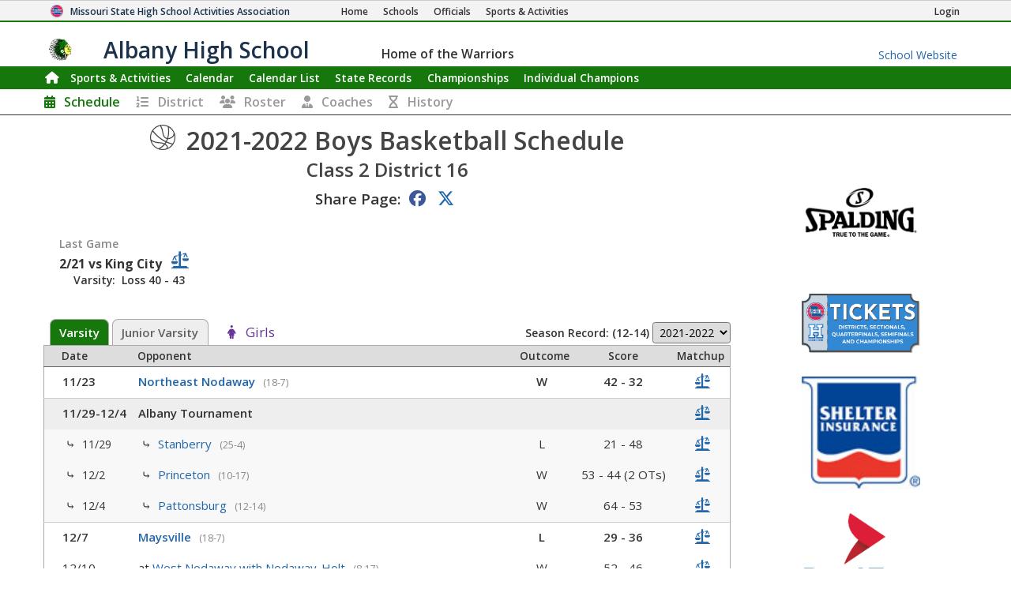

--- FILE ---
content_type: text/html; charset=utf-8
request_url: https://www.mshsaa.org/MySchool/Schedule.aspx?s=7&alg=5&year=2021
body_size: 45245
content:


<!DOCTYPE html>
<html lang="en">
<head><meta charset="utf-8" /><meta name="viewport" content="width=device-width, initial-scale=1" /><meta id="ctl00_metaDesc" name="description" content="Albany High School Boys Basketball Schedule" /><meta name="keywords" content="missouri activities, high school athletics, high school, missouri athletics, missouri high school activities, missouri high school sports" /><meta name="author" content="MSHSAA" />

    <!-- I'm not sure I want to use this.  Each page has different titles and descriptions -->
    <meta id="ctl00_metaOGTitle" property="og:title" content="Albany High School Boys Basketball Schedule" /><meta id="ctl00_metaOGDescription" property="og:description" content="Albany High School Boys Basketball Schedule" /><meta property="og:type" content="website" /><meta property="og:image" itemprop="image primaryImageOfPage" content="https://www.mshsaa.org/resources/mshsaalogo300x300.jpg" /><meta name="robots" content="index, follow" /><meta http-equiv="imagetoolbar" content="no" /><title>
	MSHSAA Albany High School Boys Basketball Schedule
</title><link rel="icon" href="../favicon.png" type="image/png" />
    
    <!-- BOOTSTRAP 4.6 -->
    <link rel="stylesheet" href="https://cdn.jsdelivr.net/npm/bootstrap@4.6.2/dist/css/bootstrap.min.css" />
    <script src="https://cdn.jsdelivr.net/npm/jquery@3.7.1/dist/jquery.slim.min.js"></script>
    <script src="https://cdn.jsdelivr.net/npm/popper.js@1.16.1/dist/umd/popper.min.js"></script>
    <script src="https://cdn.jsdelivr.net/npm/bootstrap@4.6.2/dist/js/bootstrap.bundle.min.js"></script>

    <script src="https://kit.fontawesome.com/20ff290aeb.js" crossorigin="anonymous"></script>

    <link href="https://fonts.googleapis.com/css?family=Open+Sans:300,400,600,700" rel="stylesheet" type="text/css" />
    
    <!--<link rel="stylesheet" type="text/css" href="../Style/FlatIcons/font/flaticon.css" />-->
    <script type="text/javascript" src="https://www.gstatic.com/charts/loader.js"></script><!-- Google Charts -->
          

    
        <script type="text/javascript">
            window.mshsaa = window.mshsaa || {};
            window.mshsaa.serverVars = {
                errorUrl: '../JS/Service/LogError.aspx',
                rootUrl: '../'
            };
        </script>
    
    
    <!-- InfoLinks -->
    <script type="text/javascript"> var infolinks_pid = 3339059; var infolinks_wsid = 0; </script> <script type="text/javascript" src="//resources.infolinks.com/js/infolinks_main.js"></script>

    <!-- Global site tag (gtag.js) - Google Analytics -->
    <script async src="https://www.googletagmanager.com/gtag/js?id=G-WB0XNW2PZ9"></script>
    <script>
        window.dataLayer = window.dataLayer || [];
        function gtag() { dataLayer.push(arguments); }
        gtag('js', new Date());

        gtag('config', 'G-WB0XNW2PZ9');
    </script>

<link rel="stylesheet" type="text/css" media="all" href="../style/bundle.min.css?scv=1.0.9510.14824" />

<link rel="stylesheet" type="text/css" media="print" href="../style/printbundle.min.css?scv=1.0.9510.14824" />
<script type="text/javascript" src="../js/bundle.min.js?scv=1.0.9510.14824"></script></head>

<body class="responsive myschool">
    

    
    <form method="post" action="./Schedule.aspx?s=7&amp;alg=5&amp;year=2021" id="aspnetForm">
<div class="aspNetHidden">
<input type="hidden" name="__EVENTTARGET" id="__EVENTTARGET" value="" />
<input type="hidden" name="__EVENTARGUMENT" id="__EVENTARGUMENT" value="" />
<input type="hidden" name="__LASTFOCUS" id="__LASTFOCUS" value="" />
<input type="hidden" name="__VIEWSTATEFIELDCOUNT" id="__VIEWSTATEFIELDCOUNT" value="25" />
<input type="hidden" name="__VIEWSTATE" id="__VIEWSTATE" value="yuCJDaUggh/cOK0R6woAScjgiNoZnBglrka2RsIzcTVkNeImx/+MO7Iqml69oHWOAoBarSlQtC9p29O5S9igX5Tit+Z3pvDik48o6Njc4oRrxtVUJGFUHCIAfA3ghfBQr/muHQ2pVyUv80q6tLImqiV23wJKHVWZ1rh6nfA8XFUENrvJuE9ewyd+AXCVSRoCQe19yd10VYk3jQzs1wVJNs9rq4WxQqNW6JjQ59nui91Nt83Fm4Xc2FsFTnzV25AR0azbnSPE0XkJZG8jDtMytf/zkOE3r8ZaXi9W/f+DsAfknM+wpopOwHHRwrEllS+hpxz4lT40alyhQeBQvwKf5hxp9OiFNXlrQEDhBWgET5oGhmoLZlmF7IjWnPXZMuDE/F0E+oZu+k93ufZU79yncyQWpkXl82pswRunm94o/BsPeFDja+m7KmBdtIeGdU3lKCuorDuwqzbrzaDhnTZAGxfTJf4vHVCp4960sWDQzdMNOXhXRD1oPCWzSZeci2r5H0jr0xH/TusgnBxbbIZ2gGo5zBWCxzuZwAASu/HhfCGJHxj5N6qQ1hsXxCTGNHz9ajMOhukx2KhzDzrnsuUeidu6rRrBrNRCpiBGy8CyZ3gtXZZ8IhZIVUKCuu7hMB6ANkhaH/Z75B5J2wpTBgmr2SAXFA/pJqj+0HSVgUc1kPpiv3Sl9tzQkhskMzTfwE4Xny+1AKhC15/qJJPiLMGbGAjb9HleTgt9KqfyockFe9mge7+HwCfb2+aZO2Ovr20zXfWNS+o5HJ87+nlpQJJefBvWmM3lfrgwIs1nOPgy0xHoiwV8fVkmXWDzrvDFXxBWmihIlpW4t0BrlePAeTki82AYwC2yY64t5xtSnVLyUx8UyD+/2lzERtdphp24CfNs7r4WUkPuc28nrV8Xmkl/PGYgxV2QeTphCAqgECCTrMvv9uf6uiTp+tdlC8G3LOaU0F+8lsxCDczh23qY5qUbRMuGE2nAwjBRO0YHGn2B" />
<input type="hidden" name="__VIEWSTATE1" id="__VIEWSTATE1" value="vhMUmKvpes1/CP4z/lumisTNyjasp+tCFHBo1QXn8kjaGDJMgKiHP9OKidzH1+s6YT6qWmHrxwNUSZ9EtccrBBK4XpDk7DGvN8V1o2Tt6mLjIFa8hrKap4QZeFMmrbbnf8Yt1tmpa4ALYRIcZsNSLrJP/YqQtmjIAaxeBSKIS3/[base64]/DpmdPQgudRgTDQEBZo1JLs3/1PSKN7CGOaFBq1/85pFSo7XzRKah4TbJASFlW4enlOieURGa473l3vDCn3SSrlodGA5z5mLtVPpohkTORbXxqJ64uS2WWAN1dGB7K8MXj6HX6OLERDekmrtwjkgdxREAfd5gmtLaR7Iy3+x61oB4wqNhAqzDOysBOCl/MSnTuMEzyIJIlOoFCN+2pDk+txNK9pPX1sGQ/rZ5KEbjZIDEjic8hQu7ukBhtlHf+0skevHDvcVwyQiqA/I28knkWQRQu5mu2f6zzKr62aR46VoxWBMYIU7mTpG3/1wyz0dT55j114BEj4cR1lbvBNo8GYSXMchZi69OwqtCUR9OMmr6L94iniWlq" />
<input type="hidden" name="__VIEWSTATE2" id="__VIEWSTATE2" value="X0Tnfkxq4mYY5AHztn2LOfXf/PfYNPb11MaBS8dYSAKGttpoJu1Tv4Pb1lXyzlhKDOS53D6f5ZSFFArPYYMl+9Kghb6HuYcszbVs4vrcwe6i0y5yyQCZo26e/grC13wPmB8+YwXeVftYOeNPjOvk6mxdaB6MUynWkdSluhBy025iaTk6Wx582pM4I5kp1ZXo/[base64]/+wg9HvPWm1IaQWIS0JrPYfU1lqqZkbywWLEAuM5pNToRHg7bF8F2mPvmJWcZF/X/fW5UgCpcjCSJJOp0hiZbaAdOu+9SbDDRjf4Qvz9docdN1upwz06Mv8D3QUB0avYoxamYHaW/Jxvp7XJLmy+HmcW8HtAWsmg9QKvSRd5jMhIjbbGAaWqpNKcc8QFUekSv8iSNsa9fZ1CHlq08u9ZFC2bkMV6ztQh6OyM2zEFxamzMFZAvV6mUVDj/IzJiTHEq9wzMHzV1ihSvOvY0uFq1O9IFVVnmKv8CXWLcWg1aZ/mFnCmmWDktS+rwGbgIrEAvTYVHVGVcKxX+W5fo+aGvyMshbQPtg265WP1xVv03xkxgjpgC4piN+8bAuS6DtQtqfu/jyujPJgksd/eOMF53CbVEr2yI1fYSB+KuJv3mFo8qFZkgo757Aefg68YZeYgURoQE/fIBQKh4mfCQ39kCLvJ3Ty5F5pYD6LO17HE69TZ1HEr3va14aaYgIcYPRiQ7W6RIiTW2SCfK3IQSBN5vCXApb9YUSm1oRryf" />
<input type="hidden" name="__VIEWSTATE3" id="__VIEWSTATE3" value="dzpdvaQX3hKOlwNbMkX6ffDMPgC9URT403DurQdAFs+HDzQ8Rhw9kZEccTSv0bveKoMyI2+EjkDksyH3qvkV/T/f30yDlqAF1k/hPyVtKKafqvYJ2eCbP++39v/Yb2fxpmc1ZQVMN+gNX1hCAcadaquOb52cYnmeSx0fYqr1P0JVVMuD/SNx3YizAPkihlhAY9536eTELQKburFdZfYB+2GTOGuJeW2gIYGR9BcTYjwt0wtD+2KaDv/1BL/kE58ZBoN1be+CZkES8T3iCsI6mcFKl7ToxQrGW44zVCfLOEk7JpWtiOQBUYLuvGqArjVb1OUS68AyG/fQSPhi52zUHI8/Eub5kDbcaZ86xC/EXXx6Lzlsyn2Iz5lFWrq6KWL+rjEOh8fwqv87IXZff/8Ius5fh2B/sm+oz9uZfBE7+SQhwau+ec8CHjk1TkyjtrwK49YxdzJJP6R766gZZP2QtuGYq8D18aOih0vUeGRLGda4//gH51Ri2t2dwUw/ThR4CxLlf8QzK7XtEp1+PoCks12dcdu64wGRcDqaVlVAZ6Lt/AQIUQm+MoWRY3hf0ZYAf/LtF2rSpzP1wWLrk/5RRKqeEIIqQIkJGyoG1cEPHr3GXMOpEwE3S5oJyXMUvvC058Gu3y8MzhMYVzlujVMoaqpBBPLZA32pXKO2ERZtZIFk9rY75BgC+AblT5Z9K+c5dx+ZreVThAtk4MrQL8nBz1sf+sy/UUzFo+sUrRqTET0tF6PqYKWmw5wA1wrzd4q+reFflJFWC9Mi9SYY5/CWh6vQ5CXVNlKoyhwGf/HL4PjtDBoXvajrLg7jCkiarT4U24KZfpnTuHoFfY+AD6cA+/cuEvKRlRXVDz0+dDCYRcSfICYEnBftaXW4y8j5aL8cRchwU+pot79DWhzcx6dQnwEgEU8Vdzxidnits5rsWLF+zgV+Q1yWtdANMCeK+KfzqUzKQprjV72Tef/bzpTn3YKWPmrjw98rdVVGxP/Q" />
<input type="hidden" name="__VIEWSTATE4" id="__VIEWSTATE4" value="aANwPEplCuoO447ex7pT+KgAkuLi31uMBTFsvJZhWksa1kX3v7DpymKQVTiKJWLkA85JDMCjuvr5xLQz+5JZzNmLBR4tHNmPRBGLU3E1tzwOgg52MQUsAoHG7mS3K4iiCCmXpg0voHpjRozbiIUdJY//jduI/WnxC5YpAtN1cycWfuIBwx7ctfbzuTyTtljCMIA7w8HdU/DLVPo206zVPeFp2huMyahfJBuxe9fNNVHQrmoH3iKbj0gbvs9G6b8K2VVo0i8WDLX8TplXXPuJKZ6ccsjqTX0pqZN6KAxKL0Scm862rBDB5LKWY5sLmEov/Y69GqDcaO5EHp2uVDQ7jTW2r+M2LoxOY9FX8PbDbK/5jNWxwVy+PHXo8j6Ytbq7M4uLb6O2tJrpSyQz9q631ocsUTEZ78nRBkIirvYinrmEfbkmLfHMToBqqy3+6Io96g/GTO1eHvirOV9PngyLcKJQnTBlU6eL3bcfSD31tVp8ratoNbcbv//P4qn1hFgNCdwFhOflFKqqWMH7q3pTO5tb/TLkdcwtWOOvmx/SUJXG/TEey7V21wTapGUgFE22y8OiOCiysUyXYHIzlZ9EbI/dH3Cg41TkZyXuVtH6aT2odi0+aGn0qD0R8JP9ygbA6XzdWkcbZR2E7tJ0Ivj7odSoSVuMBZb135t7dwcID9FkfsW26iUQNIALzZxos/ENzNLuEak4Jo4mgNtDX0Ph8LnsIXyc8XCbw3qQ2qsM8SRFRRk63FH6VdywQqI42kQ8cXpkCzH/azgNZ3mYnr086AU67OmHM4eDPqRHYyi6CLI2pgvPpT/3ULpT3XkS4mucSeoL4zwkKNKY7BWnQGyBxEQtJZAM++XpPi8n/IcdopY9emDx/63AjN/zC/2EooOENiMsA/BeRhtkSFgGSgYShJzuDdXF5R9vs4E+sdVa7/vNJr0SySSVYY0u7FZwUe18CuKtWiLWod56/GYAa+W1Yy6i7dv3gd/3/uM06s7h" />
<input type="hidden" name="__VIEWSTATE5" id="__VIEWSTATE5" value="DQ1sBtzUBqXUAOEiGy9fZAuU+OdkMsBMXqcumdXW2Ub4q5/Iwfw1Uo620ehg0AdLN91pWZ7MVxhpE46hQWwNsCb1YpIDD67zq8sNC0y3KOK6Jm60ou1V3Qj1bzkKzFn5I9HGoUafINGfnWNXAAtmD6OFNVTxBZniubHY2Eas0PT6YhZvErw1/6hDt4AAuN97r6oxWRAkuJKpVL2B9qv1R08Oy8FjwZt0rj1NUID6z3+aqEwNt2d0tEI8hEukvmZGt7o+VAEOTyEH6UVxdTK7rVfk889IJ+rGaXdF2AAG/t0/Xygunpm+fnkM7iuQOV4dTnVetIewWiuCschwzoYE+Nd1J2bRZQfZvApNO1x6in9YNvVX0oyEai36gg1OSurojUFIXZp1CSCYcvQvsnn0pV3VY2syjpfUqXert7SwIV08tm2VsvJVS56Wy8rLAx3lZKakNizA11kveOC1v/VpDvFgMBRZxksmKNRXOVHhfhfO9TSP0nMHLh3Hy6MO1unBqpiimTEJtC8kCKeJPOA8x77hb96gLnhdgufkIBZjx6Kz4degxzwSQsNUDCvYG1lBAto1RjUsaZSYMeRYgGbCUwhdQyJxwDY5Pr3zxptfSA130bSgn8BTtfhtv9vw602KBT/6NKUmJou3f/3X6ZXo+6h+rsyCtTg+RgXhuxrIy7UMc7sO1CLB9lJN7mPiiMi6JxRxFaG2yozIYtQB66BTqA0s5c1NXNXpp1unm6A63IcSLiNSlKKFbwuFkB5wfxD9J6u1qJFBtelxSziJtKWKCRUbAashhstVSifeTHlPqkZruPn8rx8cgA+YyophIMwrnSua4nHqS/GdUyfa94P0P/bZaXXsgTnoIzBlW9CqZT1F3HM7vW466RTwMRBlTKdOcGYweNiJSTCDjm6UErTNkym7cEdLhkYvc5QU+Y98I0GeIUs/HcseAA/CO7DlFEOHDeRKJ3ac9KnQsQwqYZBST+ewXY/CS5wleB11vp5k" />
<input type="hidden" name="__VIEWSTATE6" id="__VIEWSTATE6" value="JMhycOJ1ZZvUXyUub4BP0dH7tiD9amxwnnOownMwfaaSP8d+76vKtz3cnwkOKUptMS+7v+WCGkHDlQ/ZAbPJ9pk5j78S5dPs1LOQMenkr/9m3X+gpfbDi9WMJgaQdDFoG+NiLs+ND6qzZpUwBngFgiSJEHvVHQMUI6/fBl94IT6kOWRI2/[base64]/tp6Ceo0kf1Q+zNkyZBqwryRKbJ/MxTCOEe5Ya63BhPPeo4CIOqXKMu/2dEv9x+DNmFuH1fotbkgLIDtiVitC1BhjlapBnnMz8kqwlMamtTlXfJUODCIsFnz4WJeD085Dy3iJtAlYYaX2GqLGFtM0ZeyXHZbda1KYYpvK2agvn0hHy8Ilh7eLQQe/9/bIFhyuIv+vdLTFDrcFOoKt9rFvJkRkrXiQQkkWhjt5EfHM+ua1zj+UOnUXv3wth6uM2UO59hYymMNocrmhVZC4iyCDjyxqYbPhirJxDGv3K8gXXwHXiAhWHVMaxH4yvbfMG3rkC0YScLPXcJC1PY4TVoX9rt8L/a2/B3PiYI7/fKATv9O/n8gIzkEQbpz8l3+l08ebnDjgeduCoPG10kYkp9IW0Sn5Mgy0J9LNpo+LeLTi+rAwFmWDNGQ8NCZwlgEdjBKA+VRTT3/VztO" />
<input type="hidden" name="__VIEWSTATE7" id="__VIEWSTATE7" value="Er6UTYPEhgtC08Yv4/Xbca7a4FZ1q12IcdRcdQNkLzua9G8SCxqW5B0cxKNrS9zqtHlOvCcNmvUhFKdJk1Z58xKTithnjkvLa7E3nJ3oFpbJ6Hh1zC2CKYe2m7NFaMJo2OTfY2ZeNKbfKSo8/V+tRDwqWGGv5kGZWokmkKYVrKkf4SUJQHLNnUTHxE4zvaMnArQ2BzVt3B/hPN+dru6t8+M+sYXMRWFk70EWKyG743ZAaUCt28a62U8bLUI3GtwN+zLfpZVP6LDKmlbZL6WaThDXxY0Taz0b2Yusbossu2q2KIMb87KYvOor/+7g9GQbp1M/82WVuqFHUwZy5knVeupnFYxASzL+l4h7gtURZpKw3//[base64]/pK3q23gk959nCKLBQeqytjDt0Nl4pfZZdoiHNPMzh/CYAj1wR9npsioo2vjMH/dj2YKu2NRKn4MZloIe0mZVjirHSzUXVBJSvd8P2lFNeVNJnz3GXGF3v7ZXj+UPmVX7T4mBCWLcoE1T0lmwPDNeKAFJUhtJPCsIvDRLoO/KwzmFFXZC9LF9BrTD2A8m8GdkeUqiOdTqeos3pixqn5Kb7K59QoQN0y6vMAAAC9UZ9IcWXg5uEzU8yPcse/pAdWR3WpkJQZBKmifcoH6K2xxGaH2uZSLZTNDiUnIFY4hSStCiGxfsn2unUoAv6Zqr1FXHw73Ck0T+uqlGcUtC/mhwDtAvsyuhh3Zt+SqiughtEOOP9MvEWvhMFUjcoEmv/hpKJfEXarSTulWQah8TpiDzOhzocOyOJTDKzGQgntZr" />
<input type="hidden" name="__VIEWSTATE8" id="__VIEWSTATE8" value="FDjIjUbnr5M2azBAoHdbz1Tgv8FAW3/zFygzLm4rbiSjjZ0NGKcNQrkshpEz3i4MP0g1ZGwimIbBFiL2itENcD7Owzek3wNPG21StrxVFMwVwkaXIGw35Y/6FEEsUx9rcEJFo3IEtbx2QpoNKnIYnOqjHVZhySWrHQhqS+pjYRAUn0zugGYcMauAdm4aRik0TJLWB25ikiIdv50cepDZCqcWhWpp5W50dtqzdkSoQGJq/j9eDWAgPHc7/1nhvOPi5xjQttJY1HdggzyJ7YHPWzsWnbQKRbx2KXKvEmqgoUEtKNg9Sn+SyKBRzTSvL4HbYqvZrnFm7oiv80SnbDOev2qmzTUBbo+osv3/4tXVq0cHDckegtO/e/ob/+e6yZRUJmzqdvDBedZdCMzzJu/EwFPkpNCG0Yfuwdo30v2oZqsoONOYwFKbOS6Ohf8/OhEmIdSRsuQ8CxUFRQNBwRrmQ+pYjDDvEAJ6E1jY2L00AwlxnYYAnC8xqRZ8BCqby45G+8mwf62kFO3ZL4tPV3GVINZ4Za/J1ilF3RlQClWjJ+5ZsThBK+0FwPAsa+8f6pT+YiVXkQSCjhOhBbQPNKY4RcwCnNp3EUX3FNTkfGxgp5K14dkoontGeWNnc4x9BqYolVHdpCV29eycoZmtT35ZdMX6kLtJXsM5fMe94QdMnsl2AK6LkTqfWBoISG/ZFRTbalvkSVSNzebpQwfYD8kYyni1A9TOIFjOd9TremUcuFsK75qezoc8asV5ZineuMVqgUgjnKN/qVOSV5ud0HYj55cqRc21OrJLMdTPsfwhupjUfE27NemYcz/5Mt71uV3XRKNA8uU5gl6iMC0CzS9xXe6R9p/y4X0z8vvWZEh5BOsjzn/FaVoNa/f6R+Fz8CMaF+EeKva1DxZu44SWf2oyxaJR6Ohy7F+qkcHXdONE+lcpos6pi5tWBvriTUu0g04yWYmchLhJyBozBedELYtn1otFRxHJxaU5jW1uRa3Y" />
<input type="hidden" name="__VIEWSTATE9" id="__VIEWSTATE9" value="/vtVSalAcoRvi1Ktj8D7dv45FCLwqDhUI0q6ymyHaUNahZPSlbGydeNnJzK8NYqcdHTtfLOd1Tp3mIIzRGdi8rKarlz7DBzHjnxrfuS4sQbzrPRh24CF3r/e3GTZKjvlUM1bH32r+zotFmYhf1LJp/Y76pa2LAc4AQxJpfNWHlARHgyb72UzCvHLCKKtCDmONZKHvMlBoCCN/NvazZ/VPiQUkVUv75wG2ljOmbHqv1p0Kybqh3DBZK/kgwb++qA6yBIBZlhQXihRAbKnhXKnmuYn3JgdKlNXXwowfOLd5sQyCo3NCymz8Pc5aqbq6sKHoLbwOzm+dHkxayfkhwaG4e8PyoT+UMWwVKItOfqo5fgQ59Tus34nDiljJfzpINqGZGUlTZCRGvl+WrGyBsOjtxSDNlD+Tm5DlpBSej3qpUiSNcd/WlP9wPMcDXQQNbbyZKaC++YnrsB3Pf6YatZAv0c4hbcn7NvHji2LADkGUsiy6obuKP+4mre7J5jjzrzgG+7psAggMXFzvBicTd06ftreM55jf/f7OHAeNYOm41Okq6zBZmRb/bAHe9bxf04OvmzYYFDFlR/rDzvDgAZwU6FgFZpOHGwzb0cU4jcYZTv/k4QIM/0x5woC9A4Vw2JHSyMdjDhsOMIB7/amcu/[base64]/++glpH1PTPp0HVxGRxckMQSFGRRwvdLpNzlbQ8kcn6eg0mwR9oRJ3/0P5wSiYs88XbvDqkDFcQVwp2kB6fertzKxR3" />
<input type="hidden" name="__VIEWSTATE10" id="__VIEWSTATE10" value="Ylkyo1kjlf2karrFHfJ2XD3s+9en/642C+3GCfwn8CYTxxrDDLz0S93ECr4I6QmxGe+JMnrmvLRfbTtfgyUKgbS6s8kJqKZjiNv6NMyEPK32pioebQVM5SRciq9vtZW7jeFPlq0TdGIUI5W/4dHZmte9FrocZlJSwXe4JZzKuQ+kM8gGvAp6aJ51nwCa/a37ap8lqi+SFK/zZfF7LvJxe1bTCm6d15eyEQk2jTRL68USCHVMnTSfftp+Y66cVnl9d8nwHLA4LVEkucEixaCy3VB7CHu5OWuCdRWB3DZhFH+aQERzL9at9c+O9JCsYL128lRRofL0IF4I/2iyuA5FQcTWWSKHnTagEbyOTi3iSzR89jSwZy0oMANYh2Xj37sdmcb/+oyodz0X2eAVC0raimxtBQ2NzznLw8e0MzU0ugiSgoFyG83GH9DgIewlW+kwHWYKgqKHBvicKv9BM7wmWgkvwYCESLYORdmptQb0kZeL+P3AXqPHJC6ZewFydZ8Dx8+e8EDR+n9tAWzod/9HKecYeSLVaCtdK8uRyQWxREGUtfldH8PSp77Ga1LZeNn0TD0V/o0Fgr/Xr7DfHRc9HQOk2WwDAcG5VpBbD/4HR7pta4F4e89BHVIx8gtfXN+KIouNmWHIZdJSNONY4w+SP6bN9k5j5yc2Hnpq3lpoaiOwdLjbq3k5WY3btr073e/O0eCX9lIz3B8lQU0wnC1/2g8nSPt9Xt7ktH8k2jfUoX+Ya3lgogtJ8Jx4F9aMHDtBjHgA1htOjdmw4MMSzM/hKoa4evxUKMYcl+q58F2/41DJL1LACE/FTs3twJ0Ov5jDaU2tvNx2RI/f6Ve1OqYjg6cYZ3P2PI2mrCGYEBJiDr93uIpU2ctbL4yQY8NS3RZWOSta9p08UktjghyP2bSdoZGHBg7lB2ZkYhgQyhdN/xoS+ZYVRAJAq+T6aNQem6mQw8wuip821FFzjqtBwmhSlt4szBxL9R6Yx5bx5DSf" />
<input type="hidden" name="__VIEWSTATE11" id="__VIEWSTATE11" value="LW8VMtusoiWUNPyszaiOeSYLQ4aKSJy1hY2zStHVBzD+OQ676Cp/[base64]/TLrFPt5shjOhOMQAxlcmoFwTkXucE+pthTydThWi/Mh1Xbx80QowPRS581jQHNydNyrrsLQfm3SxS18MV4tICsILWnsSvMmFISmLs0b7AdFxEGY6A2a8ho4vbmRCjk8hYkg6h/V+8oIMyqFOL3TmG2THXvkMnqzUBeS7IoGsP+fBug31LcrfuHOpmjLCppGQtkLF5sgxTR2Z27rbuzqeVgFXifZ9nA/xzn/euXqiGPRYyuUViz5YbA/U3Ks8MH0YMQ051/f8IDVXRgkUAdialifqcMPRJ4c1PrF0oPJyxhe3TYdHBHgowKW/TE0eNEUHK+Dr243VQ/5TBk6E/y5M/cirk6k4d419w9bzh8da86xEd8NOng4R7sXhoYDAku61XVEExLBq4Rrim7AlwyC/0/[base64]/+07fGh8Z4VUd8PA2j6xHhRzJZDf41rXpDwxsMc/LyY5fBuoKxQSEpTLr8QE44xWWA2z70oxCyxcu5w5IdmL7PM+Wr8OE6qP8DYThAuxcSbJ4Wa21rdUq" />
<input type="hidden" name="__VIEWSTATE12" id="__VIEWSTATE12" value="qwhT4kDTcrfd3l1/HWix1CRqaR76o8zq2YOch9KTEvzeuY/5wf2ix/Dd7LYNWNpB8MhZjkhEvdlWAce9v3ROWakJw7jAUiblCDlKmmAiE+8aJZi4Gq6V/HO6idI6IFI4aYpxTKOzw8zZG0O1ugCiuHp3pYaEzaju5YJmYYaFyxr2AvXjxak3TuYLruzL6+X1f/IBI1wuL+V+zq8Qluh9vJ2Qa8oY8y2+ioNlAYhKc9ux6R0a0kuX3iyI6RgzeYFWOw+hRpa8AnEGmUUMYc5NQT4vmAD34/+PwVECjGyI+wnrE6CiEyFsakDiXVjgYUoxnODieqeqeXRtUP4jbSdIvttpqpPvT7cV9wMvq5uxqSg8peY3Hk5lRAucu/hD5zrgUz5/JsYmskDJpx58uR5xbAC3SCqPa3jRloxXtDfTkvmT/Rseq68J3b+g8vz42asd2ZuQ1xa4h55NwAs8oOm4UNDM/jrkSbWOBuYloUvbpKaoZY14qX3w2fjXCNoKJ8AVL7z86Sd5xRpy6Y8P1evCtPGicmrkCM9DrXFBd88s6sk073xvXv2hMFNBprsfg6//[base64]/tRyVp7x+pdVlJiHDImlIYgMvT++aZBHZK6AOcVOE6hsw1p06HmdK118pUnXMelq2MEqgurGndM55uRp4H8UqLSM9ii2m0OCTFtsoKpEZSn3+lp/91wSipWQGDrk8HeBZk6wMm/nXhGWb0E+M733dpF06czxjZK1kMu9NST2rxjxnp/VsKPox863zdYBO3SB2Hhb" />
<input type="hidden" name="__VIEWSTATE13" id="__VIEWSTATE13" value="RbDdkEyLyTcqrWYT6T5OqPYBJth0J/IF2SNGNyC1PtbvLD8S9ibtldvkfH9HQU4Xbb62lCgh+6TBbcH1/j/kVATdTv2i7SKcW8L53I30K0OxOmNN6skUpTxUHu4oQkO7asXVz2wJWfQZqydEdSf4Sj9526v4OW+jWnrs3qsy0/VLbnsz3m5eIpE1aMtuYB6qAjex5S7mhzhXz++W71KRWQOloml/heavW+uRA8gLnK5PW6wyvl0oxh6cPYi2QrNFDqPFnfspKGlUmqobQsk+TWvK7M9/fPe/0k2oEeysVT8QHmQnuOtOtuohLeNFoaWCRNIx3lHctcmzZMLJvTPb0kwtQcPn/aHvNONGPRj7BXoeFtMsH4/fpke1+b4Xk9P+YDp6tBTpR4gzAtDbN3ewLbZFr/nWu0PwF852ZZWAo3s3MTgtvyTXIa255EATBgct4MycQQ2RDMLQ2O7qYTVcKFVlkUsgoKj6LU31VUPPV3UkuT7EHso8g1y5MuavZJGPi0CAlgWHdjuvFXUjvJeLpij/tXrwzByud1pL9Ka6yjBO+MPDX+8z1E7IirT3RhlaCJH07hUhaHoytU7U3D0p7Q4JqgcqSsuuw8Z8L3b9GEBY35ripzVNOhPM36mkSM5iZy7jl/cJz++nGAeAmjKMULxbYUUZpw0W58obUYI/NrB02Sr+mcfHBZVaOuYxf8tqMEdXmNHsUXd2fTwPq1w3iQqibie5m4Vxhx/D4XhYSVZUZM/Lbzhk7+LDD3ELau5AZwIiDgbHODbcmQKBkr9H5PUVEGEgTa6LEpVAil0S1hT/9hEmAIcHQ7TdsKX1aTPJEGwoZSS2fxyRU+a/LIIjuSFHJ8wjqDO4NoOnn3X3GiOu3UobXAkUDHdPlWIL03SpYiQc+/u8S/fFJ5RKEKxsRv4K2kVZMTOf5z0ZWCDOHC7dbcGDyp/SBWUBT3056Zdiwqqnwilu97W8MXUGViINS9ZiZKwiLOLMMpN/4Cib" />
<input type="hidden" name="__VIEWSTATE14" id="__VIEWSTATE14" value="vXYrg/M19FPMnDT8Yro2rTDSq4SI9BqlKnviopR9vC3mKPnya619ded+gZAyhFplIhLiY9Fi9eKOHFVa0mR7ln3mEiZ5L4uy36f/21hgLrhGXpRxVVWWxUZM9g7yyx4yhw+99w0fuO6aiyz7ceKIkT7pFT5uYe9Hlr60zx61GReMSmF+5y0RNebimKYhjDFu9D/vbiooVwbbxYSZ6o3p4+UlYx9/0ISAS36OvxHRD2Wllc7IXYhU62b5GhNYqM8KY3Fp/jKFp0tvJBTZN629sNW7UTANVJv2ttXsWGA7pIs42f/Q6VcBZ+iIHyaTcoSDtT2I/wcyA30B1u2b+G2nYodfAna45S8Q1+7ayFT9dRw8Lee7Ly1gz1NqNidUHjY3lVrOtikYnDkMC9ax5cWLzMfGBTjWP8NW3Lr1x1i3q4A2pJv4d58Ckapc1+B9cw8nIsyLpAHHyo/AxQ/l56VkwtK5sRGma1+w4lOUnfIIk+I4SgkXupHflGPMXnBU9NB1xDIyVM+EE6tg3+BUyLG8PXjg9rMjl42IA0+I9vc/[base64]/e1yFYRK8G9se5xwTTnUQ9vEjEsVRX1D8/qSDertPdaB9su/41yafK4CSllzQffBK6KaB2zngCFmIDAmzm32bI00OxT9mWly8TS5dC5MYGryzXx/aB3ubJKSUZuG33C7JxAHn5+RBWrV1y2aOLyhHHauGWR1zXYsUxZxpwHdqlT5OIXa23QhglT/ktK4ijLncp/mMSr8RUdusa5S4BnBINTJQ/9Muq3/V3Nl/4" />
<input type="hidden" name="__VIEWSTATE15" id="__VIEWSTATE15" value="/yb8/WY1Z2x6zZGc4sYJ656xPS5kADOtAezqRXTwNskYH98zYv9XOUnTruFcMA2ucEGxoHIt2EUugDoCY03jhN6cxXjR8NKvaW47z9rzc1ih9kb1am4xEOh19MQjEp8UjfH+55qd4Aq5wAxPjLwsTNwee1GFU0wNAUolD3r0kg+xzp++Nk5fAwiVt9l/PfpNcGlNQYTOQnkBpSS8xGki7Lk3RjvtP8EbPIgGogu76quNn9+aoTP2wTLu3joEcLCGQimsXWvVHZciX3q3eBTPrfUWs7mWQe/2aLj0e1jyylHbWLQQ5EcHIFRxOOYeyJ+Q5ciqyl5ncZaEYdtHNnuNH5CMJxXlNAQIXlGdBzARHA1fX9A9Ep6+ntjh8pOci+ty/I7p93o6SVT+kbw/QV1kFbDNiQmY5EMo3bn+d0Aer3b/HI5Xwq1ghf2QM6esu3bEtIn9XsqQVePLhqrdnx/4ZnWNq0CJ0dQ47PXXwH8IXw6eZHWugKPWvKOYA2klBwgtu9lm2MZmx7cEYCynGv12ENZcioe+lVoVV8JTLsE+3HF3yNhqke/FUvfQg+uUm3GS/of6raHYNb8Ip6T16Fhjd2buZlYUVxuR6YWpKvqeMBE4+UYvmGF7v4dom70TO+ikAoRLaOzxbSzj+KgFILKocvwj1sQ9EJyOuWdlcw/3k5EeepJ0qd1n3rpJLcRKCrnNpvyJ5nx84A/xGvRVc1Bnto/y24m/[base64]" />
<input type="hidden" name="__VIEWSTATE16" id="__VIEWSTATE16" value="AA804u1Hp1ALTlaLljwQ9bdvDXT23NNuieVqTn1lk6QmQZfrlz7KrdngY5KLtLHlnFvBYx1DMktbhVw27/[base64]/XCIOIycNgwbDX7CydHfDiv5wry03qu9FsCnysdV/UntNoVSR6UbJfie4grcOw8kCvd55AlQKwH9WcXb4GEnkWX07TXeu9vmLnJVLQNDQcEgmYj3XIkc9oXw+rsciKoTUmfvVIdgdGIIr+X06ekaGy+J3mrARff5ww7CGTesieJTw9kFF3ecfaslavfiDp5EwPDq1DzUQqEt" />
<input type="hidden" name="__VIEWSTATE17" id="__VIEWSTATE17" value="cmMdtjxta/hD4XFapVUNsPz2Uh8n1g0B3/c/+UOFj5rmA8KG3WPPJ23i9fkYO6/dpXe7cQcN2jZ/jOYJjjrQPPFSgiRIH6AvjKHjqa37vpKxauvKYrXTwa6vAoWL4+MmyIfg3XGdIYfuC5ZRyiHtMjSiIichd7lnxLXxpszFlrnC0GSsjL7tRlxZAtDmY0f09xR/p/[base64]/cHIawdCJU58+k8wp2GwoHaoTsmNWoDjGKlSGDjRGkKm8nmbt8m0tTPoUYfDRklamafmeDibuLIBLYcW4luEdykKZl69TNAHCk5SC3SD14WlN/KLUkVELFMcZnlhAHJiyD01PwvGFZFDIVPTUThDbcq8wqmO33lLYgouYfIxSzjsRNfOqKgSHikvC+hZOXRHWl6b2xhJH6oA+8/0tC//bzl1BcioX9vVDewPSv/oP6OWKoBFnEZ96lv7AmSX7Hd8I9kpo4ijFXl09vCNQ5lEMMt5o25frz0kbM7Qw/rrkMCNsaCPoLhOhXQ3KDd8Env9T8PQN2XvVrNKlOGBFuiEokon7GrFvb513qvCTzL/kSJUz/VU+L5Sr3eQd46bPVaGSSabFMgSh3WrP5rWyEuhgb4tzXLbbELIe4t+J4LzAlSVuljY5zfPpZpGgSCXTsCmpWTow368UUgRLMZX6o6X5ICptTW+Kn5csUcRtD91jW3bRO7lhbBBvwTruKtRiS41yX5I8mPnff3" />
<input type="hidden" name="__VIEWSTATE18" id="__VIEWSTATE18" value="Fjfb87JbcA2erTw2eKytaMxCqQE87eJhxSyooX8sDrlsIWPSo3oxbMb6CcxfoFUhxJN4gjd5puUpsgGKEYAuxPuyTndHNBP5XabEcZlQQTUoWfB4DaKw2WY0YEKpFHAYB4Nw8lY8GZSyxjCBo0sCOdHG/qTpKDJqdppv04cjRiE4F5UnyFFKF6pYJkscrAUABO6E4INpOhxEpOPXxqZkea6kf1+/pPoeB2Jsw022CELdtoHzsgfpx2uHwWTQL6KptQx0kyBPGxhsNqdbA8U44fhEZsPFNBKmiZuWjTCrP0Vbt8jArLl7E/nvZ5bhpX8fC2RrRP9jcyRFWdEhSq3cN09/34wcmvfYz7LOJhphUXtwY0DyaLCf98UnucOUJgyYYdfC5MZMpgH94keJrbh7K3vg/nxCiwtk2qF0vuA9Tm2Nkj5V0rr6flBQ78OcIwDpq+fbY5XJCXZq11uUDkp/fuLSv0oyY+gKe9Wzc6EcpKeqXxiLVTSgxVAZslnDcr92rJZFVXfGCSuiS6wWaC62GNWHcYooi/KMZnSF6Nbn3nGvsHDKvGEjY6sY8M3JUPpwtiTXuSksOKw9IMgs5PDyWvX9T2E7eSi7W5WGg1TNZStao0RtZ1Ci/7ToILL0CvoaOMDZbxpGT1DxASfNWceE873+9EO2pPgM1LvHnaVaRvUY4TleEOalFv/0fImMXQzp5ADK/y9lmKHQ0JguKNt1x1BYFx+pp66U69Ge4V0Vo7b62Mbk8MRoRvJA46I50AXqynAefoSwTyfx4KfJawf9blyMbTjLIH3x+W406uiRtH41E0fcRFwihRddKBgxO39wW7qztSHhVC03hj8pc9xBubdcq/Td3vd7IrGGbwDPjJ6TfrxZuxkLvn/gn8mgrr8WMRdH3WT2G5+/EVf5VQArZb1IIkPTM8PQ7V4DJ7ERBv9E07lWkfYJpa7iy0Qt0F9SsGsO77X1Gl8KZD1W2dKFTbuDKGuz584Z8AvylXeh" />
<input type="hidden" name="__VIEWSTATE19" id="__VIEWSTATE19" value="Fzj2qnQHvj0NibfqrHXyjk/AlS8ZaokW0bv7tmzOKQLME6i/32Oz9e0vSZzdAjvFIcWcRS69iWMdKDAZl5OVKopoMDUM/K7gcJTnkuVDSESKzHm7/zpzrRXuh9w2pe0AZFBxL71MaeDdcRZhxgUwNkEctnPYtz0jgz5/kS16nN+hndF1XOscE06b+3+zelZenJixiMOEV0tkrNSk7zb7+rOgRxuKW3aBs9nKR11QLGK27fGtwqnDbf/ZbihFPdlcevR5TbmyP/ZlmXueehBn5uGVzJINnnIL1h8SR9KxRzzYjSWI6yARD7dZrBCNB8y3HMX2yzRMXK9qdjjE5URdAp7NQ1vF5qF5O/rkheql37TEgUn516hNQfxiNmKdrztncxYBFtncUW5TPqGUd3OMyUY3dTgq1aK9v4ilGF5geV9p+cgjlGlIRRRmMjTN3ThciU6PEGDWOwTQmpQshzwSUw8MlsW65sXpcmfz4aOVIOltIoPpKSipF/U+JkyFKmMs5MPohlGkZnYLTDKHrGOcIAp7kdTCtJHXmd4M4VI2WUUWxER6KB2Xyg2aS34tnyZ8XiSwCuZEgz8UwcmXtIY7oXb0vZZmhpmktdTiz62PdXt5R+R51r0Sy1WFkEvYRZo3bkngg1IS7jG6KhWkal/iSonnGtQHNRxOfZXb9sVCGvxAl9JmYWf+qzeLa9JIepppySqH7Unu3b0i4SR71d5R6MFywKpwKCcXPPG/nYxQ09mRLDAOK6VS5X5igY6Ocrm0fGupa/QnoLpa3TmXdY4Pj3HLXsdYfNZxUuuaU4KaJ7VVmhD+n66xY2Ba0546K74umW7XGZsDrSFzUg9hcSuaOUoLZN2sbY90swHV22QV5B54h0DBM0N6bccBqkNuoF/92gxvl2TROfe0bkc8Cn/s2aoeqfC45zLrZJs4Kit6I9+YRizCZ5WGdvBHXTcyB97ulkV/FGAedp6DPRysqoZHXjlAudoqqQneR35IZX2C" />
<input type="hidden" name="__VIEWSTATE20" id="__VIEWSTATE20" value="fNegn9L5D3Bnkokpwtvswg32Xaepc9w8deHcdVHTIedOfjY8r69355bkLzkmuFGtCBLN6XoMiOzeImgif1njoc4MXHB17LC8PYLRLCoRq8nN5Afsz/hTh3f/boLHgGMnR/Ibv2V5H6VEHLEqXHM+BmAKLuASByMx8Au4qznpjVEQILAlwQ1qbHU4ue5HcBHJisRAHEGscXdpo5pyd7qTuVOt4rqfaxKHVpit3VpNwPHFndaOkG8v0UNgXH5eIctT3XepujB/4IcSb3u1UYLZVd/[base64]/2Jrlv/x9+OdBmWwRIyzi3k8F1/aMjodkj6gL/[base64]/iE3Fu5ir3NSVzYLcrN/quoMnAPBUoBTpy3KK0w2fQRrGaruD5EgYEyi8i7OfcShhtb/R73a/r29uoVAjWszeWSnNZv0pxa8LWtktYrbteq/75Glh6fjxLtkcVxA8jaFb1khEsaehw03YvebQgjYV2SdcaptPn87Fz7bV6plTzbuGVSO8Yb9sZrHMkRoR2jQXqGg/V68Q6Xu9jCftgKiLoN/RbS" />
<input type="hidden" name="__VIEWSTATE21" id="__VIEWSTATE21" value="PTYr0g1sq9gTTU+ndFYAEhsmXM95aBdRgTXnwwRXivcACogfhLjfn16vHrnb/M75cNbWJ62aeCrG/oDx48b/K4ZeM3+noAHeGs0MgtwB3ndmLi0XcvmjdmSJR1KivXSW2xcbKxRrWgr2j1rTyKg8t12I1HqhH+2k28KkHv2IzBrLQ4zwVJkOW+qhVPhhLSmkS2uBB9pPn1s6k1uNwC86pDiTGcJrZHLB52Kh8L/vJB+9+YaaNs4RtXMpia02FA+UVDtEvaL6yc0A07ZySK81rSdXgjLhsMRB2cTxohN3tKzvw++Qi9JTRW222oMpKmqbL/[base64]/YeqKC4HftW1uBSYtWOJml9Cnwz6wt3dpUO5WI/U5bw1uGBML5zthRm/ogoFT9JDYqX1M6d4VaPUpmLgZL6Z/5xfdQikbHtEXMp+e5ET8zJsC8GDw03KvXCNep3kPsrabnXTyhDtIfpc1U40TUM/U3F2zHKuOMqs+3P7MAw0mMXiH8b96DjDBdfpyQvfRUzTKH2mtZ6c5IDJb4g9IoG/1td68c9JZnx1bqAoU5pDt4xi9ykKKU124+gZLPvoM30+SCkxGx79f5O52HTara9RK0NCBNtrrGRgj8+b02ukp5GGVd6i4DVv40dda/p6C3VMs2zVb7HcgWiMKMmeNINqNw+v57H+rWtMfK6Q/JbAw8nd5KY3hn7F5fNwuc80pyanlkitdPAP7RcWXZaGAki/GeTf01k2lmHo8zx6hSnpir6RHUw50RKL7DNT4VL6OgyfONnKD3dJa" />
<input type="hidden" name="__VIEWSTATE22" id="__VIEWSTATE22" value="peR3L0Fl8bbdoAhVGGTcWYy00Dk78IsBMPg4tWlnkkYpMmSq9v6kEGeG9qonE6r6hyN8vp7yPOSHsQb/KTCCvK4B9seoVvaFfQXZ1JPpYv9hbFwXVkE+tQihm0gmbD16HtcGwHg5goEW/R00mYHcyTcs6g82bDBBRteWrbTvRr2qnpkeaJ3yGIhgCOxwDmhaaSPAUpe1HU2ZZM9WYf1jQqbeWAxZB17+t+idRGeiGgWeQVpMlmdE1G0yFnO8DmTSk/jvlZpN8s+UuMwL8pdXeqTQ2kRz5DTlm7i+439HhD1C1ZN18mJ2J6V1/QX0XSN6JNIhyGJ/aPok9j16WPIMK6ftCQlHdQparUX9v8lTr7yyKNBPVo9oLlkEGWHqCW2mY8Q6GqwcE+K4eSF11y3eVppRSQJXjsklmx2OX9yTqWqM4PMLchos1dZLyy4AZ05p6uKRh71hv3sqNjqDOqQ2cysHoSaN/[base64]/v1kdUTdNygYW/hRMCOMktGmDERVxb82xTzqTVjOKrdyCiOgYFKfjNgTkElsbDliSwewVDOvNJRRnxHt7c9p3h5093jSobbVbDsnCUfKM1eOVINunr2lr/yUZHpK2n8BDFFtIfBIT6u+adtiuuciWEat0kygbdpi8owJgRXfj+Jn1vmKF1HCVQNu0AKa5Rbw7sGNovtvsPDzikkoTHmOzpTL6tbslHeQ645w4W3cskm8Gi6VGT0KWDJDN0l" />
<input type="hidden" name="__VIEWSTATE23" id="__VIEWSTATE23" value="OhY4TmW0cT9xrvdxNDCK02xorhcQG5TPvr2sWG5NuGCctwx86//brIwg0/Gq+FEAzvsoPIPknzMCKtb3c6AG7Ebfj+9KQ6jxghUXCDzNGe/St8esN5eUbvCRgHAntE4ax2MPmcyUONaUO85iDt0VZwa08EZ43FeUTqMDOEulK+o2B3dpnp6QLs5gyWV804FMMvydF+nLF6eqbQio4IqyIv6TMJa+6nK2UriEH6R+Uk50PXDC2Jfh4c+HrASA6JWSsHOnb/DkKq0jYTlZVKvG8CtBv658SSw8bOeHeUEELtbp22XRdclJcjw2s6zJPM30pWNk66q45N0zbXvSvMoJCA7HkHP/mvm8vxjCtPJvoV1k4jdY1PXB91FkbiBTidqf3AcSfTczSyKr3s4dxdWFJ+MVglRBBngdkKg8ulrYWDlRGyX5esCzexGdPimYLWkUceTmSKHfU2xi6cwfpybBr3lCkuOHdQ95ZFYL3WzOyaLQXdg9cLVXqV+2w5CeUD+/+KRwMSnrth8we1S2gWLflrUUYHTF9lm/IKwbBWSQ1cxHh+wObQZADVtYgqYPi1sHASfcbnYqLcyz7TMF2kTzKPcqZf/q1ZIvlUCg0wejJs4Y5iGzI57ZgsWXqbjjSttJVJXTveJ2Qj7qDyUFFU46Mh3hBjcn2gOjyzSeEpss1UOyPDk+40PvNegsNvvyBEW44vWwoXKgZfxB0BnHlH0O1WKdDEIvsZ7VTibzM/VSn5JRp1/mUd2CgvX487fPB99hl+z+HFWlEIbyA4H3Nl8okNRW1bLUxE4cZFlfjOQsIdjYEidTODVsOv6jiTLXirNgODZGl0BCRu/vPw4cIXU8LUzzmon75Ra4GBniVErrvmqjd08vqK/qZTav+hjq5qy/3Io5+l+fD6uFCXDaDBC8ToAInHB1VfRLfXdsGI1TVtAmHef2pww5ukrlt7BxgwKJQYn9WFS4jQbAWMMCrZbhMEt9CF3XIjPDl9t9EWpC" />
<input type="hidden" name="__VIEWSTATE24" id="__VIEWSTATE24" value="HX4xKN2KGePAQRHQlTIZBrl9iWB/cgFwpxH4AjgXDbt8j6EzyA+Be2Hd1sSczLDwTmlOaslLC4cF0/Eg6uGMFSUhpQLm5TKG+1nVkK6AFGoEyReLNl6ModWqSrWNxWpWk9aZMxyV5v1nuR18G8rzIWCop6bh9faFdhd91HPdr9O5WKeVycC3PKD9PMtgh9zUs8wjozWPAdutT6VqPjsaHoYcF99r/nTmJgp/q9jBOX+zqyJRXTfmflbBoJihp1PNCBVGEasiFdJF6RRsLGddNO6oTlBrMFh/ujfVVX1wrMdf2zxHOL692z1L9mpZVtS8SbUdNtRMO5VyPJDGwrUpWn0j3FYsZ/GnOKL5Ywf5dPWZ7GyPIvef/7dzppaeFUppW1c3STOdB0jqT6vwVVYsUGeZ9i/Puu+kNeyOKMzg9n+n4kAUs565Z2rgGBP01xhxzHDla/o/[base64]/qMG47lUijUv9N99iRQgfl19+y29GRMNkmkOp3m3ulyYM1J0ywR/uhawYxyqD1Um2WBMpeybX408HfKdFz7SOVcH+QwDASQ8wX/jPjbYGjOA4J9PmuDoU/Bq" />
</div>

<script type="text/javascript">
//<![CDATA[
var theForm = document.forms['aspnetForm'];
if (!theForm) {
    theForm = document.aspnetForm;
}
function __doPostBack(eventTarget, eventArgument) {
    if (!theForm.onsubmit || (theForm.onsubmit() != false)) {
        theForm.__EVENTTARGET.value = eventTarget;
        theForm.__EVENTARGUMENT.value = eventArgument;
        theForm.submit();
    }
}
//]]>
</script>


<div class="aspNetHidden">

	<input type="hidden" name="__VIEWSTATEGENERATOR" id="__VIEWSTATEGENERATOR" value="E2B0B915" />
	<input type="hidden" name="__VIEWSTATEENCRYPTED" id="__VIEWSTATEENCRYPTED" value="" />
	<input type="hidden" name="__EVENTVALIDATION" id="__EVENTVALIDATION" value="aZQCbIXXE3cvqmj+Eanahkq3eeU7lMX7+VA1XymLXisQEoijXgDD6OC0yeWaZ58MsbiAWW/lp7bjeW5V1iuSybXCVzBDROyUOuAoAOOrMDZKxraR0kT/EiEGNPEpa+Wr3qTrmBdxlUj5mNAFVJtJXW75qfMOpPCnyz7UChHL3U1tcweM33bf0xX5AVeaTuzEJy0Q79OOYNyHtV0a4Xgwgmuyw33BUZG3zXZarVUfBvmKbcCZFHL+O+OSvQeYwx43sfMrcpHykWzUqBRICe789UGnvU4IXjNUu9/DxT44ZWEJL2M/BfY0u2RoCT1Oi/xHpRPG9LoakybnFJmfVVkAu0QTTbl9UAtF6sxhWZCoZHosjrpozg9KtBTgzMryfLZItKTYQKOs7byEFs1/cnGnhVyB7piwa5Jk1dphvTX9BLuqmlqM3HVhNJEIwIvp6C4++XsPIj6e79gwQTBj6FWM4vTWLozKwkHZ+sHspSLzxkj2xfV0po7GHO9Te957XK8CtCb1YMZWUgvanI2l7lM6+JDzy1VVWvPO/DFOlMVfPStvoyIVh2yyaBDr8IeWiolYzJq6vXs8q+H35cyixO0v31IvrtRpm7ImQnXlbBiT5dpKkYJC" />
</div>
        

<header>
    <style type="text/css">        
        .responsive.myschool div.myschool #MySchoolMSHSAA { border-bottom: 2px solid #16770d; }
 .responsive header nav.main { border: 1px solid #16770d;
 }  .responsive header nav.main div.navbar-dark { background-color: #16770d;
 }  .responsive header nav.main div.navbar li.current a:not(:hover), .responsive header nav.subnavigation li.current a:not(:hover) { color: #ffffff;}
.responsive header nav.main div.navbar a:hover, .responsive header nav.subnavigation li a:hover { color: #16770d; background-color: #ffffff; }
 footer, .responsive header nav.main { background-color: #16770d;} 
ul.myschoolnav li.level.current:not(:hover), .responsive.myschool ul.tabs-nav li.tabs-selected a:not(:hover) { background-color: #16770d; color: #ffffff; } 
ul.myschoolnav li.level:hover, .responsive.myschool ul.tabs-nav li:not(.subcontrol) a:hover { background-color: #16770d; color: #ffffff; } 
 .responsive header nav.smallsubnavigation div.links a.currentpage, .responsive header nav.smallsubnavigation div.links a:hover { color: #16770d!important; } 
 .responsive.myschool .recordBook nav h1.fs_header { background-color: #16770d;} 
.bg-school-dark { background-color: #16770d; color: white;}
    </style>

    <div class="myschool">
        <div id="MSHSAA_Name">
            <div id="MySchoolMSHSAA" class="container-fluid">
                <div class="row">
                    <div class="topname">
                        <img class="u-logo mshsaa-logo" src='/Resources/MSHSAALogo48x48.png' alt="MSHSAA Logo" />
                        <a id="Name" class="u-url" href='../'>                            
                            <span class="mshsaa-name d-none d-lg-inline">Missouri State High School Activities Association</span>
                            <span class="mshsaa-name d-inline d-lg-none">MSHSAA</span>
                            <span class="mshsaa-name test">MSHSAA Test Site</span>
                        </a>
                        <span class="links">
                            <a href="../" aria-label="Home Page"><i class="fas fa-home d-inline d-sm-none"></i><span class="d-none d-sm-inline">Home</span></a>
                            <a href="../Schools/"><i class="fas fa-school d-inline d-sm-none"></i><span class="d-none d-sm-inline">Schools</span></a>
                            <a href="../CMSPages/Become-an-Official.aspx"><i class="fas fa-whistle d-inline d-sm-none"></i><span class="d-none d-sm-inline">Officials</span></a>
                            <a href="../Activities/"><i class="fas fa-basketball-ball d-inline d-sm-none"></i><span class="d-none d-sm-inline">Sports & Activities</span></a>
                        
                        </span>
                        <span class="loginlink d-none d-md-inline">
                            <a href="/MyAccount/Login.aspx?returnurl=https://www.mshsaa.org/MySchool/Schedule.aspx?s=7&alg=5&year=2021" id="ctl00_SchoolHeader_aLogin" class=""><i class="fas fa-sign-in d-inline d-sm-none"></i><span class="d-none d-sm-inline">Login</span></a>
                            
                            
                        </span>
                    </div>
                </div>
            </div>
            <div id="School_Name" class="container-fluid">
                <div class="row">
                    <div class="topname">
                        <a href='./?s=7' class="schoolname">
                            <img src="https://www.mshsaa.org/Resources/UploadedFiles/Logos/Albany_High_SchoolBoys634407070947891775-100x100.jpg" id="ctl00_SchoolHeader_imgSchoolLogo" alt="School Logo" class="mshsaa-logo" />
                            <span class="mshsaa-name d-none d-md-inline">Albany High School</span>
                            <span class="mshsaa-name d-inline d-md-none">Albany</span>

                            <span class="tiny bigIndent d-none d-md-inline">
                                <span class="tiny ">
                                    <span class="d-none d-lg-inline">Home of the </span>
                                    Warriors</span>
                            </span>
                        </a>

                        <a href="https://www.albany.k12.mo.us/" id="ctl00_SchoolHeader_aMySchoolWebsite" class="myschoolwebsite d-none d-md-inline" target="_blank">
                            <span class="d-none d-md-inline">School Website</span>
                            <i class="fas fa-school d-inline d-md-none"></i>
                        </a>
                    </div>
            
                </div>
            </div>
        </div>
    
        <nav id="ctl00_SchoolHeader_navMain" class="main">        
            <div class="navbar ">
                <div class="navbar-expand-md navbar-dark" style="width:100%;">

                    <button class="navbar-toggler" type="button" data-toggle="collapse" data-target="#MainLinks" aria-controls="MainLinks" aria-expanded="false" aria-label="Toggle navigation">
                        <i class="far fa-bars"></i> Menu
                    </button>
                
                    <div class="collapse navbar-collapse" id="MainLinks">                    
                        <ul class="navbar-nav mr-auto" style="width: 100%;">
                            <li id="ctl00_SchoolHeader_aHome" class="nav-item"><a class="iconOnly" style="padding: 0 0 0 .25em" href='./?s=7'><i class="d-none d-md-inline fas fa-home large"></i><span class="d-inline d-md-none">Home</span></a></li>                            
                            
                            <li id="ctl00_SchoolHeader_aActivities" class="nav-item current"><a href='Schedule.aspx?s=7'>Sports & Activities</a></li>
                            <li id="ctl00_SchoolHeader_aCalendar" class="nav-item"><a href='Calendar.aspx?s=7'>Calendar</a></li>
                            <li id="ctl00_SchoolHeader_aCalendarList" class="nav-item"><a href='CalendarList.aspx?s=7'>Calendar List</a></li>
                            <li id="ctl00_SchoolHeader_aStateRecords" class="nav-item"><a href='SchoolStateRecords.aspx?s=7' class=''><span class="d-none d-lg-inline">State </span>Records</a></li>
                            <li id="ctl00_SchoolHeader_aChampionships" class="nav-item"><a href='SchoolChampionships.aspx?s=7' class=''>Championships</a></li>
                            <li id="ctl00_SchoolHeader_aIndividualChampions" class="nav-item"><a href='SchoolIndividualChampions.aspx?s=7' class='nav-item'><span class="d-lg-none">Ind.</span><span class="d-none d-lg-inline">Individual</span> Champions</a></li>
                        </ul>
                    
                        <ul class="pull-right">
                            
                        </ul>
                    </div>
                </div>
  
            </div>
        </nav>

        <div id="ctl00_SchoolHeader_ActivityInstanceNavigation">
            <nav class="smallsubnavigation"> 
                <div class="links ">
                    <a href="/MySchool/Schedule.aspx?s=7&alg=5" id="ctl00_SchoolHeader_aSchedule" class="currentpage"><i class="fas fa-calendar-alt"></i><span class="d-none d-md-inline">Schedule</span></a>
                    <a href="/MySchool/DistrictStandings.aspx?s=7&alg=5" id="ctl00_SchoolHeader_aDistrictStandings"><i class="fas fa-list-ol"></i><span class="d-none d-md-inline">District</span></a>
                    <a href="/MySchool/Rosters.aspx?s=7&alg=5" id="ctl00_SchoolHeader_aRoster"><i class="fas fa-users"></i><span class="d-none d-md-inline">Roster</span></a>
                    <a href="/MySchool/Coaches.aspx?s=7&alg=5" id="ctl00_SchoolHeader_aCoaches"><i class="fas fa-user-tie"></i><span class="d-none d-md-inline">Coaches</span></a>
                    <a href="/MySchool/ActivityHistory.aspx?s=7&alg=5" id="ctl00_SchoolHeader_aHistory"><i class="fas fa-hourglass"></i><span class="d-none d-md-inline">History</span></a>
                    
                    
                </div>
            </nav>               
        </div>                

    </div>        

</header>

<h1 class="fs_noborder printOnly center"><span class="xxl">Albany High School</span></h1>

        <main class="row">
            <article id="ctl00_MainContent" class="col-12 col-sm-10 col-lg-9">
                <input type="submit" name="ctl00$btnNologoutOnEnter" value="No Logout" id="ctl00_btnNologoutOnEnter" tabindex="-1" class="hide" />
                
                
                   

    <div class="formsharp">

        

        
        <div id="ActivityInstanceSelection" data-tabsnav="container" class="hide"> <br /> 
            <script>
                function InitializePage() {
                    var hsActivityCount = $("#Activities a[data-level=1]").length;
                    var fallCount = $("#Activities a[data-level=1][data-season=1]").length;
                    var winterCount = $("#Activities a[data-level=1][data-season=2]").length;
                    var springCount = $("#Activities a[data-level=1][data-season=3]").length;
                    var emergingCount = $("#Activities a[data-level=1][data-season=4]").length;
                    var activityCount = $("#Activities a[data-level=1][data-season=0]").length;
                    var jhActivityCount = $("#Activities a[data-level=2]").length;

                    var showAllSeasons = hsActivityCount >= 7;
                    $("#liFall").addClassWhenTrue("hide", !showAllSeasons || fallCount == 0);
                    $("#liWinter").addClassWhenTrue("hide", !showAllSeasons || winterCount == 0);
                    $("#liSpring").addClassWhenTrue("hide", !showAllSeasons || springCount == 0);
                    $("#liActivities").addClassWhenTrue("hide", !showAllSeasons || hsActivityCount == 0);
                    $("#liEmerging").addClassWhenTrue("hide", !showAllSeasons || emergingCount == 0);
                    $("#liHighSchool").addClassWhenTrue("hide", showAllSeasons || hsActivityCount == 0);
                    $("#liJuniorHigh").addClassWhenTrue("hide", jhActivityCount == 0);

                    var today = new Date();
                    var month = today.getMonth() + 1;
                    var dayOfMonth = today.getDate();
                    var currentSeason = month > 6 && month < 12 ? 1
                        : month == 12 || month <= 2 || (month == 3 && dayOfMonth <= 15) ? 2
                            : 3;

                    console.log(currentSeason, $("#liFall").hasClass("hide"));
                    if (currentSeason == 1 && !$("#liFall").hasClass("hide"))
                        $("#liFall a").click();
                    else if (currentSeason == 2 && !$("#liWinter").hasClass("hide"))
                        $("#liWinter a").click();
                    else if (currentSeason == 3 && !$("#liSpring").hasClass("hide"))
                        $("#liSpring a").click();
                    else if (hsActivityCount > 0)
                        $("#liHighSchool a").click();
                    else if (jhActivityCount > 0)
                        $("#liJuniorHigh a").click();

                    $("#Tabs").addClassWhenTrue("hide", hsActivityCount == 0 && jhActivityCount == 0);
                    $("#NonMember").addClassWhenTrue("hide", hsActivityCount > 0 || jhActivityCount > 0);
                }

                function FilterActivities(a) {
                    $("#Tabs li").removeClass("current");
                    a.closest("li").addClass("current");

                    var season = a.data("season");
                    var level = a.data("level");

                    $("#Activities a").addClass("hide");

                    if (season == -1)
                        $("#Activities a[data-level=" + level + "]").removeClass("hide");
                    else if (season == 0)
                        $("#Activities a[data-level=" + level + "][data-season=0]").removeClass("hide");
                    else
                        $("#Activities a[data-level=" + level + "][data-season=" + season + "]").removeClass("hide");
                }

                $(function () {
                    $("#Tabs a[data-season]").on("click", function () { FilterActivities($(this)); });

                    InitializePage();

                    //$("a[data-season]:visible:first").click();
                });
            </script>
            <br />

            <div id="NonMember" class="fs_item fs_panel fs_panel_alert hide">
                <h1 class="fs_headeronly fs_header far fa-times">This School is no longer a MSHSAA Member School.</h1>
            </div>

            <div class="shared_schedule">
                <ul id="Tabs" data-tabsnav="links" class="myschoolnav border-bottom smallerOnMobile">
                    <li id="liFall" class="level hide"><a data-season="1" data-level="1">Fall</a></li>
                    <li id="liWinter" class="level hide"><a data-season="2" data-level="1">Winter</a></li>
                    <li id="liSpring" class="level hide"><a data-season="3" data-level="1">Spring</a></li>
                    <li id="liActivities" class="level hide"><a data-season="0" data-level="1">Activities</a></li>
                    <li id="liEmerging" class="level hide"><a data-season="4" data-level="1">Emerging</a></li>
                    <li id="liHighSchool" class="level hide"><a data-season="-1" data-level="1">High School</a></li>
                    <li id="liJuniorHigh" class="level hide"><a data-season="-1" data-level="2"><span class="d-none d-md-inline">Junior High</span><span class="d-md-none">JH</span></a></li>
                </ul>
            </div>
            <div id="Activities" class="iconBlocks">
                
            </div>
    
        </div>
            


        <script>
            function ShowGames() {
                var currentLevelOfPlay = $("#LevelsOfPlay li.current").data("level");
                var rows = $("table.schedule tbody tr");
                var currentRows = $("table.schedule tr[data-level=" + currentLevelOfPlay + "]");

                rows.addClass("hide");
                currentRows.removeClass("hide");

                var records = $("li.seasonrecords span[data-level]");
                records.addClass("hide");
                records.filter("[data-level=" + currentLevelOfPlay + "]").removeClass("hide");    
            }

            function AlignColumns() {
                var isSortable= $("table.schedule").hasClass("sortable");
                var ths = $("table.schedule thead th");
                var tds = $("table.schedule tbody tr:first td");

                //ths.removeAttr("min-width").removeAttr("width");
                //tds.removeAttr("min-width").removeAttr("width");

                $("table.schedule tbody tr").removeClass("hide");

                // Removed this on 11/12/2020
                //for (var i = ths.length - 1; i >= 0; i--) {
                //    if (i != 1)
                //    {
                //        var width = ths.eq(i).width() > tds.eq(i).width() ? ths.eq(i).width() : tds.eq(i).width();
                //        tds.eq(i).width(width).css("min-width", width);
                //        ths.eq(i).width(width).css("min-width", width);
                //    }
                //}

                ShowGames();
                //ths.eq(1).width(tds.eq(1).width());
            }

            function ShowActivitySelection() {
                $("#ActivityInstance").slideUp();
                $("#ActivityInstanceSelection").hide().removeClass("hide").slideDown();
                $("#ActivityInstanceSelection ul li:first a").click();
            }

            $(function () {

                var isSelected = window.location.href.toLowerCase().indexOf("alg=") > 0;
                if (isSelected) {
                    $("#ActivityInstance").removeClass("hide");
                    AlignColumns();

                    $(":asp(rblLevelsOfPlay)").on("change", function () { ShowGames(); });
                    $("#LevelsOfPlay li.level").on("click", function () { $("#LevelsOfPlay li").removeClass("current"); $(this).addClass("current"); ShowGames(); });
                }
                else {
                    $("#ActivityInstanceSelection").removeClass("hide");

                    var hasTabs = $(":asp(LevelTabs)").length > 0;
                    if (!hasTabs) {
                        $("[data-tabsnav=section]").removeClass("hide");
                    }
                }

                ShowGames();
            
            });
        </script>                

        <div id="ActivityInstance" class="hide">
                        
            
            <h2 class="border-0 center multiline">
                <span class="d-block">
                    <span class="d-none d-md-inline">
                        <span class="tiny gray d-block center"><span class="tiny"></span></span>
                        <i class="flaticon flaticon-basketball"></i>
                        2021-2022 
                    </span>
                    Boys Basketball 
                    <span class="d-none d-md-inline">Schedule</span>
                </span>

                <span id="ctl00_contentMain_lblClassAndDistrictAssignment" class="d-block tiny">Class 2 District 16</span>
                <span class="tiny"></span>
            </h2>
            <nav data-type="share" class="share xl">
                <span>
                    <label>Share Page:</label>
                    <a class="fab fa-facebook"><span class="sr-only">Share to Facebook</span></a>
                    <a class="fab fa-x-twitter" data-twitter='@albany_r3'><span class="sr-only">Share to Twitter</span></a>
                </span>                    
            </nav>
                
            <br />
            
            <div id="ctl00_contentMain_NextMatchup" class="small d-none d-md-block noprint">
                <div class="row">
                    <div class="col-6">
                        <div style="max-width: 250px; margin: 0 auto 0 0;">
                            <div class='fs_item'>
<div class='fs_labelblock'>
<span id="ctl00_contentMain_lblLastGame" class=" fs_label"><div class='gray'>Last Game</div><strong class='large'>2/21 vs King City</strong>  &nbsp; <span class='xl'><a href='/MySchool/Matchup.aspx?s=7&alg=5&comp=1977279' class='flaticon iconOnly flaticon-matchup'><span class='ada'>Last Game</span></a></span><div class='smallindent'><table class='noborder'><tr><td class='right'>Varsity: &nbsp; </td><td class='left'>Loss 40 - 43</td></tr></table></div></span></div>
</div>

                        </div>
                    </div>
                    <div class="col-6">                        
                        <div style="max-width: 250px; margin: 0 0 0 auto;">
                            <div class='fs_item'>
<div class='fs_labelblock'>
<span id="ctl00_contentMain_lblNextGame" class=" fs_label"></span></div>
</div>
                    
                        </div>
                    </div>
                </div>
                
                <br />
            </div>
            
            <div class="shared_schedule">
                
                <ul id="LevelsOfPlay" class="myschoolnav">
                    
                            <li data-level='1' class='level current'>
                                <a>
                                    <span class="d-none d-lg-inline noprint">Varsity</span>
                                    <span class="d-inline d-lg-none noprint">V</span>
                                    <span class="printOnly">Varsity</span>
                                </a>
                            </li>
                        
                            <li data-level='2' class='level'>
                                <a>
                                    <span class="d-none d-lg-inline noprint">Junior Varsity</span>
                                    <span class="d-inline d-lg-none noprint">JV</span>
                                    <span class="printOnly">Junior Varsity</span>
                                </a>
                            </li>
                        
                    <li class="otherinstance noprint">
                        <span class="d-none d-md-inline"><a href="/MySchool/Schedule.aspx?s=7&alg=6" id="ctl00_contentMain_aOtherInstance" class="fas fa_link fa-female">Girls</a></span>
                    </li>
                    
                    <li class="seasonrecords">                        
                                                        
                                <span class='xsmall' data-level='1'><span class='d-none d-lg-inline'>Season Record: </span>(12-14)</span>
                                                            
                                <span class='xsmall hide' data-level='2'><span class='d-none d-lg-inline'>Season Record: </span>(1-2)</span>
                            

                        <span class="xsmall">
                            <select name="ctl00$contentMain$drpYear" onchange="javascript:setTimeout(&#39;__doPostBack(\&#39;ctl00$contentMain$drpYear\&#39;,\&#39;\&#39;)&#39;, 0)" id="ctl00_contentMain_drpYear">
	<option value="2026">2026-2027</option>
	<option value="2025">2025-2026</option>
	<option value="2024">2024-2025</option>
	<option value="2023">2023-2024</option>
	<option value="2022">2022-2023</option>
	<option selected="selected" value="2021">2021-2022</option>
	<option value="2020">2020-2021</option>
	<option value="2019">2019-2020</option>
	<option value="2018">2018-2019</option>
	<option value="2017">2017-2018</option>
	<option value="2016">2016-2017</option>
	<option value="2015">2015-2016</option>
	<option value="2014">2014-2015</option>
	<option value="2013">2013-2014</option>
	<option value="2012">2012-2013</option>
	<option value="2011">2011-2012</option>
	<option value="2010">2010-2011</option>
	<option value="2009">2009-2010</option>
	<option value="2008">2008-2009</option>
	<option value="2007">2007-2008</option>
	<option value="2006">2006-2007</option>
	<option value="2005">2005-2006</option>

</select>
                        </span>
                    </li>
                </ul>    
                <div id="ctl00_contentMain_divSchedule">
                    
                            <table class="schedule">
                                <thead>
                                    <tr class="">
                                        <th class="minimize"><span class="sr-only">Special Designation</span></th>
                                        <th>Date</th>
                                        <th>Opponent</th>
                                        <th id="ctl00_contentMain_rptActivitySchedule_ctl00_thOutcome" class="center outcome"><span class="d-none d-md-inline">Outcome</span></th>

                                        <th id="ctl00_contentMain_rptActivitySchedule_ctl00_thScoreTime" class="center score minimize nowrap">Score</th>

                                        <th id="ctl00_contentMain_rptActivitySchedule_ctl00_thMatchup" class="noprint"><span class="d-none d-md-inline">Matchup</span></th>

                                    </tr>
                                </thead>
                                <tbody>
                        
                                    <tr id="ctl00_contentMain_rptActivitySchedule_ctl01_trItem" data-level="1" class=" home">
	<td id="ctl00_contentMain_rptActivitySchedule_ctl01_tdIcon" style="color: #16770d">
                                            
                                            
                                        </td>
	<td class="gamedate top">
                                            
                                            11/23
                                            
                                        </td>
	<td id="ctl00_contentMain_rptActivitySchedule_ctl01_tdOpponent" class="top">
                                            
                                            
                                            
                                            <a href="/MySchool/Schedule.aspx?s=393&alg=5&year=2021" id="ctl00_contentMain_rptActivitySchedule_ctl01_aOpponent">
                                                Northeast Nodaway
                                                
                                            </a>
                                            <span class="d-none d-lg-inline font-normal xsmall gray"></span>
                                            <span class="d-none d-lg-inline font-normal xsmall gray"> &nbsp; (18-7)</span>
                                        </td>
	<td id="ctl00_contentMain_rptActivitySchedule_ctl01_tdOutcome" class="center minimize nowrap top">
                                            W &nbsp;
                                        </td>
	<td id="ctl00_contentMain_rptActivitySchedule_ctl01_tdScoreTime" class="center minimize nowrap top">
                                            42 - 32
                                        </td>
	<td id="ctl00_contentMain_rptActivitySchedule_ctl01_tdMatchup" class="minimize nowrap center noprint top">
                                            &nbsp;<a href="/MySchool/Matchup.aspx?s=7&alg=5&comp=1775657" id="ctl00_contentMain_rptActivitySchedule_ctl01_aMatchup" class="flaticon flaticon-matchup iconOnly" title="View Matchup"><span class="sr-only">Matchup</span></a>
                                        </td>
</tr>

                        
                                    <tr id="ctl00_contentMain_rptActivitySchedule_ctl02_trItem" data-level="1" class=" tournament home">
	<td id="ctl00_contentMain_rptActivitySchedule_ctl02_tdIcon" style="color: #16770d">
                                            
                                            
                                        </td>
	<td class="gamedate top">
                                            
                                            11/29-12/4
                                            
                                        </td>
	<td id="ctl00_contentMain_rptActivitySchedule_ctl02_tdOpponent" class="top">
                                            
                                            
                                            Albany Tournament 
                                            
                                            <span class="d-none d-lg-inline font-normal xsmall gray"></span>
                                            <span class="d-none d-lg-inline font-normal xsmall gray"> &nbsp; </span>
                                        </td>
	<td id="ctl00_contentMain_rptActivitySchedule_ctl02_tdScoreTime" class="center minimize nowrap top" colspan="2">
                                            
                                        </td>
	<td id="ctl00_contentMain_rptActivitySchedule_ctl02_tdMatchup" class="minimize nowrap center noprint top">
                                            &nbsp;<a href="/MySchool/Tournament.aspx?s=7&alg=5&tournament=297100" id="ctl00_contentMain_rptActivitySchedule_ctl02_aMatchup" class="flaticon flaticon-matchup iconOnly" title="View Matchup"><span class="sr-only">Matchup</span></a>
                                        </td>
</tr>

                        
                                    <tr id="ctl00_contentMain_rptActivitySchedule_ctl03_trItem" data-level="1" class=" tournamentGame away">
	<td id="ctl00_contentMain_rptActivitySchedule_ctl03_tdIcon" style="color: #16770d">
                                            
                                            
                                        </td>
	<td class="gamedate top">
                                            &nbsp;&#10551;&nbsp;<span class='small'>
                                            11/29
                                            </span>
                                        </td>
	<td id="ctl00_contentMain_rptActivitySchedule_ctl03_tdOpponent" class="top">
                                            &nbsp;&#10551;&nbsp;
                                            
                                            
                                            <a href="/MySchool/Schedule.aspx?s=460&alg=5&year=2021" id="ctl00_contentMain_rptActivitySchedule_ctl03_aOpponent">
                                                Stanberry
                                                
                                            </a>
                                            <span class="d-none d-lg-inline font-normal xsmall gray"></span>
                                            <span class="d-none d-lg-inline font-normal xsmall gray"> &nbsp; (25-4)</span>
                                        </td>
	<td id="ctl00_contentMain_rptActivitySchedule_ctl03_tdOutcome" class="center minimize nowrap top">
                                            L &nbsp;
                                        </td>
	<td id="ctl00_contentMain_rptActivitySchedule_ctl03_tdScoreTime" class="center minimize nowrap top">
                                            21 - 48
                                        </td>
	<td id="ctl00_contentMain_rptActivitySchedule_ctl03_tdMatchup" class="minimize nowrap center noprint top">
                                            &nbsp;<a href="/MySchool/Matchup.aspx?s=7&alg=5&comp=1950195" id="ctl00_contentMain_rptActivitySchedule_ctl03_aMatchup" class="flaticon flaticon-matchup iconOnly" title="View Matchup"><span class="sr-only">Matchup</span></a>
                                        </td>
</tr>

                        
                                    <tr id="ctl00_contentMain_rptActivitySchedule_ctl04_trItem" data-level="1" class=" tournamentGame away">
	<td id="ctl00_contentMain_rptActivitySchedule_ctl04_tdIcon" style="color: #16770d">
                                            
                                            
                                        </td>
	<td class="gamedate top">
                                            &nbsp;&#10551;&nbsp;<span class='small'>
                                            12/2
                                            </span>
                                        </td>
	<td id="ctl00_contentMain_rptActivitySchedule_ctl04_tdOpponent" class="top">
                                            &nbsp;&#10551;&nbsp;
                                            
                                            
                                            <a href="/MySchool/Schedule.aspx?s=421&alg=5&year=2021" id="ctl00_contentMain_rptActivitySchedule_ctl04_aOpponent">
                                                Princeton
                                                
                                            </a>
                                            <span class="d-none d-lg-inline font-normal xsmall gray"></span>
                                            <span class="d-none d-lg-inline font-normal xsmall gray"> &nbsp; (10-17)</span>
                                        </td>
	<td id="ctl00_contentMain_rptActivitySchedule_ctl04_tdOutcome" class="center minimize nowrap top">
                                            W &nbsp;
                                        </td>
	<td id="ctl00_contentMain_rptActivitySchedule_ctl04_tdScoreTime" class="center minimize nowrap top">
                                            53 - 44 (2 OTs)
                                        </td>
	<td id="ctl00_contentMain_rptActivitySchedule_ctl04_tdMatchup" class="minimize nowrap center noprint top">
                                            &nbsp;<a href="/MySchool/Matchup.aspx?s=7&alg=5&comp=1950196" id="ctl00_contentMain_rptActivitySchedule_ctl04_aMatchup" class="flaticon flaticon-matchup iconOnly" title="View Matchup"><span class="sr-only">Matchup</span></a>
                                        </td>
</tr>

                        
                                    <tr id="ctl00_contentMain_rptActivitySchedule_ctl05_trItem" data-level="1" class=" tournamentGame away lastTournamentGame">
	<td id="ctl00_contentMain_rptActivitySchedule_ctl05_tdIcon" style="color: #16770d">
                                            
                                            
                                        </td>
	<td class="gamedate top">
                                            &nbsp;&#10551;&nbsp;<span class='small'>
                                            12/4
                                            </span>
                                        </td>
	<td id="ctl00_contentMain_rptActivitySchedule_ctl05_tdOpponent" class="top">
                                            &nbsp;&#10551;&nbsp;
                                            
                                            
                                            <a href="/MySchool/Schedule.aspx?s=409&alg=5&year=2021" id="ctl00_contentMain_rptActivitySchedule_ctl05_aOpponent">
                                                Pattonsburg
                                                
                                            </a>
                                            <span class="d-none d-lg-inline font-normal xsmall gray"></span>
                                            <span class="d-none d-lg-inline font-normal xsmall gray"> &nbsp; (12-14)</span>
                                        </td>
	<td id="ctl00_contentMain_rptActivitySchedule_ctl05_tdOutcome" class="center minimize nowrap top">
                                            W &nbsp;
                                        </td>
	<td id="ctl00_contentMain_rptActivitySchedule_ctl05_tdScoreTime" class="center minimize nowrap top">
                                            64 - 53
                                        </td>
	<td id="ctl00_contentMain_rptActivitySchedule_ctl05_tdMatchup" class="minimize nowrap center noprint top">
                                            &nbsp;<a href="/MySchool/Matchup.aspx?s=7&alg=5&comp=1954237" id="ctl00_contentMain_rptActivitySchedule_ctl05_aMatchup" class="flaticon flaticon-matchup iconOnly" title="View Matchup"><span class="sr-only">Matchup</span></a>
                                        </td>
</tr>

                        
                                    <tr id="ctl00_contentMain_rptActivitySchedule_ctl06_trItem" data-level="1" class=" home">
	<td id="ctl00_contentMain_rptActivitySchedule_ctl06_tdIcon" style="color: #16770d">
                                            
                                            
                                        </td>
	<td class="gamedate top">
                                            
                                            12/7
                                            
                                        </td>
	<td id="ctl00_contentMain_rptActivitySchedule_ctl06_tdOpponent" class="top">
                                            
                                            
                                            
                                            <a href="/MySchool/Schedule.aspx?s=361&alg=5&year=2021" id="ctl00_contentMain_rptActivitySchedule_ctl06_aOpponent">
                                                Maysville
                                                
                                            </a>
                                            <span class="d-none d-lg-inline font-normal xsmall gray"></span>
                                            <span class="d-none d-lg-inline font-normal xsmall gray"> &nbsp; (18-7)</span>
                                        </td>
	<td id="ctl00_contentMain_rptActivitySchedule_ctl06_tdOutcome" class="center minimize nowrap top">
                                            L &nbsp;
                                        </td>
	<td id="ctl00_contentMain_rptActivitySchedule_ctl06_tdScoreTime" class="center minimize nowrap top">
                                            29 - 36
                                        </td>
	<td id="ctl00_contentMain_rptActivitySchedule_ctl06_tdMatchup" class="minimize nowrap center noprint top">
                                            &nbsp;<a href="/MySchool/Matchup.aspx?s=7&alg=5&comp=1775658" id="ctl00_contentMain_rptActivitySchedule_ctl06_aMatchup" class="flaticon flaticon-matchup iconOnly" title="View Matchup"><span class="sr-only">Matchup</span></a>
                                        </td>
</tr>

                        
                                    <tr id="ctl00_contentMain_rptActivitySchedule_ctl07_trItem" data-level="2" class=" home">
	<td id="ctl00_contentMain_rptActivitySchedule_ctl07_tdIcon" style="color: #16770d">
                                            
                                            
                                        </td>
	<td class="gamedate top">
                                            
                                            12/7
                                            
                                        </td>
	<td id="ctl00_contentMain_rptActivitySchedule_ctl07_tdOpponent" class="top">
                                            
                                            
                                            
                                            <a href="/MySchool/Schedule.aspx?s=361&alg=5&year=2021" id="ctl00_contentMain_rptActivitySchedule_ctl07_aOpponent">
                                                Maysville
                                                
                                            </a>
                                            <span class="d-none d-lg-inline font-normal xsmall gray"></span>
                                            <span class="d-none d-lg-inline font-normal xsmall gray"> &nbsp; (18-7)</span>
                                        </td>
	<td id="ctl00_contentMain_rptActivitySchedule_ctl07_tdOutcome" class="center minimize nowrap top">
                                             &nbsp;
                                        </td>
	<td id="ctl00_contentMain_rptActivitySchedule_ctl07_tdScoreTime" class="center minimize nowrap top">
                                            
                                        </td>
	<td id="ctl00_contentMain_rptActivitySchedule_ctl07_tdMatchup" class="minimize nowrap center noprint top">
                                            &nbsp;<a href="/MySchool/Matchup.aspx?s=7&alg=5&comp=1775658" id="ctl00_contentMain_rptActivitySchedule_ctl07_aMatchup" class="flaticon flaticon-matchup iconOnly" title="View Matchup"><span class="sr-only">Matchup</span></a>
                                        </td>
</tr>

                        
                                    <tr id="ctl00_contentMain_rptActivitySchedule_ctl08_trItem" data-level="1" class=" away">
	<td id="ctl00_contentMain_rptActivitySchedule_ctl08_tdIcon" style="color: #16770d">
                                            
                                            
                                        </td>
	<td class="gamedate top">
                                            
                                            12/10
                                            
                                        </td>
	<td id="ctl00_contentMain_rptActivitySchedule_ctl08_tdOpponent" class="top">
                                            at 
                                            
                                            
                                            <a href="/MySchool/Schedule.aspx?s=494&alg=5&year=2021" id="ctl00_contentMain_rptActivitySchedule_ctl08_aOpponent">
                                                West Nodaway with Nodaway-Holt
                                                
                                            </a>
                                            <span class="d-none d-lg-inline font-normal xsmall gray"></span>
                                            <span class="d-none d-lg-inline font-normal xsmall gray"> &nbsp; (8-17)</span>
                                        </td>
	<td id="ctl00_contentMain_rptActivitySchedule_ctl08_tdOutcome" class="center minimize nowrap top">
                                            W &nbsp;
                                        </td>
	<td id="ctl00_contentMain_rptActivitySchedule_ctl08_tdScoreTime" class="center minimize nowrap top">
                                            52 - 46
                                        </td>
	<td id="ctl00_contentMain_rptActivitySchedule_ctl08_tdMatchup" class="minimize nowrap center noprint top">
                                            &nbsp;<a href="/MySchool/Matchup.aspx?s=7&alg=5&comp=1831989" id="ctl00_contentMain_rptActivitySchedule_ctl08_aMatchup" class="flaticon flaticon-matchup iconOnly" title="View Matchup"><span class="sr-only">Matchup</span></a>
                                        </td>
</tr>

                        
                                    <tr id="ctl00_contentMain_rptActivitySchedule_ctl09_trItem" data-level="2" class=" away">
	<td id="ctl00_contentMain_rptActivitySchedule_ctl09_tdIcon" style="color: #16770d">
                                            
                                            
                                        </td>
	<td class="gamedate top">
                                            
                                            12/10
                                            
                                        </td>
	<td id="ctl00_contentMain_rptActivitySchedule_ctl09_tdOpponent" class="top">
                                            at 
                                            
                                            
                                            <a href="/MySchool/Schedule.aspx?s=494&alg=5&year=2021" id="ctl00_contentMain_rptActivitySchedule_ctl09_aOpponent">
                                                West Nodaway with Nodaway-Holt
                                                
                                            </a>
                                            <span class="d-none d-lg-inline font-normal xsmall gray"></span>
                                            <span class="d-none d-lg-inline font-normal xsmall gray"> &nbsp; (8-17)</span>
                                        </td>
	<td id="ctl00_contentMain_rptActivitySchedule_ctl09_tdOutcome" class="center minimize nowrap top">
                                            W &nbsp;
                                        </td>
	<td id="ctl00_contentMain_rptActivitySchedule_ctl09_tdScoreTime" class="center minimize nowrap top">
                                            17 - 16
                                        </td>
	<td id="ctl00_contentMain_rptActivitySchedule_ctl09_tdMatchup" class="minimize nowrap center noprint top">
                                            &nbsp;<a href="/MySchool/Matchup.aspx?s=7&alg=5&comp=1831989" id="ctl00_contentMain_rptActivitySchedule_ctl09_aMatchup" class="flaticon flaticon-matchup iconOnly" title="View Matchup"><span class="sr-only">Matchup</span></a>
                                        </td>
</tr>

                        
                                    <tr id="ctl00_contentMain_rptActivitySchedule_ctl10_trItem" data-level="1" class=" home">
	<td id="ctl00_contentMain_rptActivitySchedule_ctl10_tdIcon" style="color: #16770d">
                                            
                                            
                                        </td>
	<td class="gamedate top">
                                            
                                            12/14
                                            
                                        </td>
	<td id="ctl00_contentMain_rptActivitySchedule_ctl10_tdOpponent" class="top">
                                            
                                            
                                            
                                            <a href="/MySchool/Schedule.aspx?s=460&alg=5&year=2021" id="ctl00_contentMain_rptActivitySchedule_ctl10_aOpponent">
                                                Stanberry
                                                
                                            </a>
                                            <span class="d-none d-lg-inline font-normal xsmall gray"></span>
                                            <span class="d-none d-lg-inline font-normal xsmall gray"> &nbsp; (25-4)</span>
                                        </td>
	<td id="ctl00_contentMain_rptActivitySchedule_ctl10_tdOutcome" class="center minimize nowrap top">
                                            L &nbsp;
                                        </td>
	<td id="ctl00_contentMain_rptActivitySchedule_ctl10_tdScoreTime" class="center minimize nowrap top">
                                            34 - 51
                                        </td>
	<td id="ctl00_contentMain_rptActivitySchedule_ctl10_tdMatchup" class="minimize nowrap center noprint top">
                                            &nbsp;<a href="/MySchool/Matchup.aspx?s=7&alg=5&comp=1620342" id="ctl00_contentMain_rptActivitySchedule_ctl10_aMatchup" class="flaticon flaticon-matchup iconOnly" title="View Matchup"><span class="sr-only">Matchup</span></a>
                                        </td>
</tr>

                        
                                    <tr id="ctl00_contentMain_rptActivitySchedule_ctl11_trItem" data-level="2" class=" home">
	<td id="ctl00_contentMain_rptActivitySchedule_ctl11_tdIcon" style="color: #16770d">
                                            
                                            
                                        </td>
	<td class="gamedate top">
                                            
                                            12/14
                                            
                                        </td>
	<td id="ctl00_contentMain_rptActivitySchedule_ctl11_tdOpponent" class="top">
                                            
                                            
                                            
                                            <a href="/MySchool/Schedule.aspx?s=460&alg=5&year=2021" id="ctl00_contentMain_rptActivitySchedule_ctl11_aOpponent">
                                                Stanberry
                                                
                                            </a>
                                            <span class="d-none d-lg-inline font-normal xsmall gray"></span>
                                            <span class="d-none d-lg-inline font-normal xsmall gray"> &nbsp; (25-4)</span>
                                        </td>
	<td id="ctl00_contentMain_rptActivitySchedule_ctl11_tdOutcome" class="center minimize nowrap top">
                                             &nbsp;
                                        </td>
	<td id="ctl00_contentMain_rptActivitySchedule_ctl11_tdScoreTime" class="center minimize nowrap top">
                                            
                                        </td>
	<td id="ctl00_contentMain_rptActivitySchedule_ctl11_tdMatchup" class="minimize nowrap center noprint top">
                                            &nbsp;<a href="/MySchool/Matchup.aspx?s=7&alg=5&comp=1620342" id="ctl00_contentMain_rptActivitySchedule_ctl11_aMatchup" class="flaticon flaticon-matchup iconOnly" title="View Matchup"><span class="sr-only">Matchup</span></a>
                                        </td>
</tr>

                        
                                    <tr id="ctl00_contentMain_rptActivitySchedule_ctl12_trItem" data-level="2" class=" away">
	<td id="ctl00_contentMain_rptActivitySchedule_ctl12_tdIcon" style="color: #16770d">
                                            
                                            
                                        </td>
	<td class="gamedate top">
                                            
                                            12/16
                                            
                                        </td>
	<td id="ctl00_contentMain_rptActivitySchedule_ctl12_tdOpponent" class="top">
                                            at 
                                            
                                            
                                            <a href="/MySchool/Schedule.aspx?s=460&alg=5&year=2021" id="ctl00_contentMain_rptActivitySchedule_ctl12_aOpponent">
                                                Stanberry
                                                
                                            </a>
                                            <span class="d-none d-lg-inline font-normal xsmall gray"></span>
                                            <span class="d-none d-lg-inline font-normal xsmall gray"> &nbsp; (25-4)</span>
                                        </td>
	<td id="ctl00_contentMain_rptActivitySchedule_ctl12_tdOutcome" class="center minimize nowrap top">
                                             &nbsp;
                                        </td>
	<td id="ctl00_contentMain_rptActivitySchedule_ctl12_tdScoreTime" class="center minimize nowrap top">
                                            
                                        </td>
	<td id="ctl00_contentMain_rptActivitySchedule_ctl12_tdMatchup" class="minimize nowrap center noprint top">
                                            &nbsp;<a href="/MySchool/Matchup.aspx?s=7&alg=5&comp=1620343" id="ctl00_contentMain_rptActivitySchedule_ctl12_aMatchup" class="flaticon flaticon-matchup iconOnly" title="View Matchup"><span class="sr-only">Matchup</span></a>
                                        </td>
</tr>

                        
                                    <tr id="ctl00_contentMain_rptActivitySchedule_ctl13_trItem" data-level="1" class=" home">
	<td id="ctl00_contentMain_rptActivitySchedule_ctl13_tdIcon" style="color: #16770d">
                                            
                                            
                                        </td>
	<td class="gamedate top">
                                            
                                            12/17
                                            
                                        </td>
	<td id="ctl00_contentMain_rptActivitySchedule_ctl13_tdOpponent" class="top">
                                            
                                            
                                            
                                            <a href="/MySchool/Schedule.aspx?s=409&alg=5&year=2021" id="ctl00_contentMain_rptActivitySchedule_ctl13_aOpponent">
                                                Pattonsburg
                                                
                                            </a>
                                            <span class="d-none d-lg-inline font-normal xsmall gray"></span>
                                            <span class="d-none d-lg-inline font-normal xsmall gray"> &nbsp; (12-14)</span>
                                        </td>
	<td id="ctl00_contentMain_rptActivitySchedule_ctl13_tdOutcome" class="center minimize nowrap top">
                                            W &nbsp;
                                        </td>
	<td id="ctl00_contentMain_rptActivitySchedule_ctl13_tdScoreTime" class="center minimize nowrap top">
                                            51 - 42
                                        </td>
	<td id="ctl00_contentMain_rptActivitySchedule_ctl13_tdMatchup" class="minimize nowrap center noprint top">
                                            &nbsp;<a href="/MySchool/Matchup.aspx?s=7&alg=5&comp=1775659" id="ctl00_contentMain_rptActivitySchedule_ctl13_aMatchup" class="flaticon flaticon-matchup iconOnly" title="View Matchup"><span class="sr-only">Matchup</span></a>
                                        </td>
</tr>

                        
                                    <tr id="ctl00_contentMain_rptActivitySchedule_ctl14_trItem" data-level="1" class=" away">
	<td id="ctl00_contentMain_rptActivitySchedule_ctl14_tdIcon" style="color: #16770d">
                                            
                                            
                                        </td>
	<td class="gamedate top">
                                            
                                            12/27
                                            
                                        </td>
	<td id="ctl00_contentMain_rptActivitySchedule_ctl14_tdOpponent" class="top">
                                            vs 
                                            
                                            
                                            <a href="/MySchool/Schedule.aspx?s=27&alg=5&year=2021" id="ctl00_contentMain_rptActivitySchedule_ctl14_aOpponent">
                                                Atlanta
                                                
                                            </a>
                                            <span class="d-none d-lg-inline font-normal xsmall gray"></span>
                                            <span class="d-none d-lg-inline font-normal xsmall gray"> &nbsp; (21-5)</span>
                                        </td>
	<td id="ctl00_contentMain_rptActivitySchedule_ctl14_tdOutcome" class="center minimize nowrap top">
                                            L &nbsp;
                                        </td>
	<td id="ctl00_contentMain_rptActivitySchedule_ctl14_tdScoreTime" class="center minimize nowrap top">
                                            61 - 66
                                        </td>
	<td id="ctl00_contentMain_rptActivitySchedule_ctl14_tdMatchup" class="minimize nowrap center noprint top">
                                            &nbsp;<a href="/MySchool/Matchup.aspx?s=7&alg=5&comp=1954285" id="ctl00_contentMain_rptActivitySchedule_ctl14_aMatchup" class="flaticon flaticon-matchup iconOnly" title="View Matchup"><span class="sr-only">Matchup</span></a>
                                        </td>
</tr>

                        
                                    <tr id="ctl00_contentMain_rptActivitySchedule_ctl15_trItem" data-level="1" class=" away">
	<td id="ctl00_contentMain_rptActivitySchedule_ctl15_tdIcon" style="color: #16770d">
                                            
                                            
                                        </td>
	<td class="gamedate top">
                                            
                                            1/4
                                            
                                        </td>
	<td id="ctl00_contentMain_rptActivitySchedule_ctl15_tdOpponent" class="top">
                                            at 
                                            
                                            
                                            <a href="/MySchool/Schedule.aspx?s=385&alg=5&year=2021" id="ctl00_contentMain_rptActivitySchedule_ctl15_aOpponent">
                                                North Andrew
                                                
                                            </a>
                                            <span class="d-none d-lg-inline font-normal xsmall gray"></span>
                                            <span class="d-none d-lg-inline font-normal xsmall gray"> &nbsp; (18-10)</span>
                                        </td>
	<td id="ctl00_contentMain_rptActivitySchedule_ctl15_tdOutcome" class="center minimize nowrap top">
                                            L &nbsp;
                                        </td>
	<td id="ctl00_contentMain_rptActivitySchedule_ctl15_tdScoreTime" class="center minimize nowrap top">
                                            26 - 40
                                        </td>
	<td id="ctl00_contentMain_rptActivitySchedule_ctl15_tdMatchup" class="minimize nowrap center noprint top">
                                            &nbsp;<a href="/MySchool/Matchup.aspx?s=7&alg=5&comp=1868390" id="ctl00_contentMain_rptActivitySchedule_ctl15_aMatchup" class="flaticon flaticon-matchup iconOnly" title="View Matchup"><span class="sr-only">Matchup</span></a>
                                        </td>
</tr>

                        
                                    <tr id="ctl00_contentMain_rptActivitySchedule_ctl16_trItem" data-level="2" class=" away">
	<td id="ctl00_contentMain_rptActivitySchedule_ctl16_tdIcon" style="color: #16770d">
                                            
                                            
                                        </td>
	<td class="gamedate top">
                                            
                                            1/4
                                            
                                        </td>
	<td id="ctl00_contentMain_rptActivitySchedule_ctl16_tdOpponent" class="top">
                                            at 
                                            
                                            
                                            <a href="/MySchool/Schedule.aspx?s=385&alg=5&year=2021" id="ctl00_contentMain_rptActivitySchedule_ctl16_aOpponent">
                                                North Andrew
                                                
                                            </a>
                                            <span class="d-none d-lg-inline font-normal xsmall gray"></span>
                                            <span class="d-none d-lg-inline font-normal xsmall gray"> &nbsp; (18-10)</span>
                                        </td>
	<td id="ctl00_contentMain_rptActivitySchedule_ctl16_tdOutcome" class="center minimize nowrap top">
                                             &nbsp;
                                        </td>
	<td id="ctl00_contentMain_rptActivitySchedule_ctl16_tdScoreTime" class="center minimize nowrap top">
                                            
                                        </td>
	<td id="ctl00_contentMain_rptActivitySchedule_ctl16_tdMatchup" class="minimize nowrap center noprint top">
                                            &nbsp;<a href="/MySchool/Matchup.aspx?s=7&alg=5&comp=1868390" id="ctl00_contentMain_rptActivitySchedule_ctl16_aMatchup" class="flaticon flaticon-matchup iconOnly" title="View Matchup"><span class="sr-only">Matchup</span></a>
                                        </td>
</tr>

                        
                                    <tr id="ctl00_contentMain_rptActivitySchedule_ctl17_trItem" data-level="1" class=" away">
	<td id="ctl00_contentMain_rptActivitySchedule_ctl17_tdIcon" style="color: #16770d">
                                            
                                            
                                        </td>
	<td class="gamedate top">
                                            
                                            1/7
                                            
                                        </td>
	<td id="ctl00_contentMain_rptActivitySchedule_ctl17_tdOpponent" class="top">
                                            at 
                                            
                                            
                                            <a href="/MySchool/Schedule.aspx?s=331&alg=5&year=2021" id="ctl00_contentMain_rptActivitySchedule_ctl17_aOpponent">
                                                King City
                                                
                                            </a>
                                            <span class="d-none d-lg-inline font-normal xsmall gray"></span>
                                            <span class="d-none d-lg-inline font-normal xsmall gray"> &nbsp; (6-15)</span>
                                        </td>
	<td id="ctl00_contentMain_rptActivitySchedule_ctl17_tdOutcome" class="center minimize nowrap top">
                                            W &nbsp;
                                        </td>
	<td id="ctl00_contentMain_rptActivitySchedule_ctl17_tdScoreTime" class="center minimize nowrap top">
                                            51 - 39
                                        </td>
	<td id="ctl00_contentMain_rptActivitySchedule_ctl17_tdMatchup" class="minimize nowrap center noprint top">
                                            &nbsp;<a href="/MySchool/Matchup.aspx?s=7&alg=5&comp=1837089" id="ctl00_contentMain_rptActivitySchedule_ctl17_aMatchup" class="flaticon flaticon-matchup iconOnly" title="View Matchup"><span class="sr-only">Matchup</span></a>
                                        </td>
</tr>

                        
                                    <tr id="ctl00_contentMain_rptActivitySchedule_ctl18_trItem" data-level="2" class=" away">
	<td id="ctl00_contentMain_rptActivitySchedule_ctl18_tdIcon" style="color: #16770d">
                                            
                                            
                                        </td>
	<td class="gamedate top">
                                            
                                            1/7
                                            
                                        </td>
	<td id="ctl00_contentMain_rptActivitySchedule_ctl18_tdOpponent" class="top">
                                            at 
                                            
                                            
                                            <a href="/MySchool/Schedule.aspx?s=331&alg=5&year=2021" id="ctl00_contentMain_rptActivitySchedule_ctl18_aOpponent">
                                                King City
                                                
                                            </a>
                                            <span class="d-none d-lg-inline font-normal xsmall gray"></span>
                                            <span class="d-none d-lg-inline font-normal xsmall gray"> &nbsp; (6-15)</span>
                                        </td>
	<td id="ctl00_contentMain_rptActivitySchedule_ctl18_tdOutcome" class="center minimize nowrap top">
                                             &nbsp;
                                        </td>
	<td id="ctl00_contentMain_rptActivitySchedule_ctl18_tdScoreTime" class="center minimize nowrap top">
                                            
                                        </td>
	<td id="ctl00_contentMain_rptActivitySchedule_ctl18_tdMatchup" class="minimize nowrap center noprint top">
                                            &nbsp;<a href="/MySchool/Matchup.aspx?s=7&alg=5&comp=1837089" id="ctl00_contentMain_rptActivitySchedule_ctl18_aMatchup" class="flaticon flaticon-matchup iconOnly" title="View Matchup"><span class="sr-only">Matchup</span></a>
                                        </td>
</tr>

                        
                                    <tr id="ctl00_contentMain_rptActivitySchedule_ctl19_trItem" data-level="1" class=" tournament away">
	<td id="ctl00_contentMain_rptActivitySchedule_ctl19_tdIcon" style="color: #16770d">
                                            
                                            
                                        </td>
	<td class="gamedate top">
                                            
                                            1/10-15
                                            
                                        </td>
	<td id="ctl00_contentMain_rptActivitySchedule_ctl19_tdOpponent" class="top">
                                            
                                            
                                            Stanberry Invitational Tournament
                                            
                                            <span class="d-none d-lg-inline font-normal xsmall gray"></span>
                                            <span class="d-none d-lg-inline font-normal xsmall gray"> &nbsp; </span>
                                        </td>
	<td id="ctl00_contentMain_rptActivitySchedule_ctl19_tdScoreTime" class="center minimize nowrap top" colspan="2">
                                            
                                        </td>
	<td id="ctl00_contentMain_rptActivitySchedule_ctl19_tdMatchup" class="minimize nowrap center noprint top">
                                            &nbsp;<a href="/MySchool/Tournament.aspx?s=7&alg=5&tournament=313200" id="ctl00_contentMain_rptActivitySchedule_ctl19_aMatchup" class="flaticon flaticon-matchup iconOnly" title="View Matchup"><span class="sr-only">Matchup</span></a>
                                        </td>
</tr>

                        
                                    <tr id="ctl00_contentMain_rptActivitySchedule_ctl20_trItem" data-level="1" class=" tournamentGame away">
	<td id="ctl00_contentMain_rptActivitySchedule_ctl20_tdIcon" style="color: #16770d">
                                            
                                            
                                        </td>
	<td class="gamedate top">
                                            &nbsp;&#10551;&nbsp;<span class='small'>
                                            1/10
                                            </span>
                                        </td>
	<td id="ctl00_contentMain_rptActivitySchedule_ctl20_tdOpponent" class="top">
                                            &nbsp;&#10551;&nbsp;
                                            
                                            
                                            <a href="/MySchool/Schedule.aspx?s=505&alg=5&year=2021" id="ctl00_contentMain_rptActivitySchedule_ctl20_aOpponent">
                                                Worth County
                                                
                                            </a>
                                            <span class="d-none d-lg-inline font-normal xsmall gray"></span>
                                            <span class="d-none d-lg-inline font-normal xsmall gray"> &nbsp; (16-7)</span>
                                        </td>
	<td id="ctl00_contentMain_rptActivitySchedule_ctl20_tdOutcome" class="center minimize nowrap top">
                                            L &nbsp;
                                        </td>
	<td id="ctl00_contentMain_rptActivitySchedule_ctl20_tdScoreTime" class="center minimize nowrap top">
                                            47 - 55
                                        </td>
	<td id="ctl00_contentMain_rptActivitySchedule_ctl20_tdMatchup" class="minimize nowrap center noprint top">
                                            &nbsp;<a href="/MySchool/Matchup.aspx?s=7&alg=5&comp=1965311" id="ctl00_contentMain_rptActivitySchedule_ctl20_aMatchup" class="flaticon flaticon-matchup iconOnly" title="View Matchup"><span class="sr-only">Matchup</span></a>
                                        </td>
</tr>

                        
                                    <tr id="ctl00_contentMain_rptActivitySchedule_ctl21_trItem" data-level="1" class=" tournamentGame away">
	<td id="ctl00_contentMain_rptActivitySchedule_ctl21_tdIcon" style="color: #16770d">
                                            
                                            
                                        </td>
	<td class="gamedate top">
                                            &nbsp;&#10551;&nbsp;<span class='small'>
                                            1/12
                                            </span>
                                        </td>
	<td id="ctl00_contentMain_rptActivitySchedule_ctl21_tdOpponent" class="top">
                                            &nbsp;&#10551;&nbsp;
                                            
                                            
                                            <a href="/MySchool/Schedule.aspx?s=331&alg=5&year=2021" id="ctl00_contentMain_rptActivitySchedule_ctl21_aOpponent">
                                                King City
                                                
                                            </a>
                                            <span class="d-none d-lg-inline font-normal xsmall gray"></span>
                                            <span class="d-none d-lg-inline font-normal xsmall gray"> &nbsp; (6-15)</span>
                                        </td>
	<td id="ctl00_contentMain_rptActivitySchedule_ctl21_tdOutcome" class="center minimize nowrap top">
                                            W &nbsp;
                                        </td>
	<td id="ctl00_contentMain_rptActivitySchedule_ctl21_tdScoreTime" class="center minimize nowrap top">
                                            45 - 25
                                        </td>
	<td id="ctl00_contentMain_rptActivitySchedule_ctl21_tdMatchup" class="minimize nowrap center noprint top">
                                            &nbsp;<a href="/MySchool/Matchup.aspx?s=7&alg=5&comp=1967795" id="ctl00_contentMain_rptActivitySchedule_ctl21_aMatchup" class="flaticon flaticon-matchup iconOnly" title="View Matchup"><span class="sr-only">Matchup</span></a>
                                        </td>
</tr>

                        
                                    <tr id="ctl00_contentMain_rptActivitySchedule_ctl22_trItem" data-level="1" class=" tournamentGame away lastTournamentGame">
	<td id="ctl00_contentMain_rptActivitySchedule_ctl22_tdIcon" style="color: #16770d">
                                            
                                            
                                        </td>
	<td class="gamedate top">
                                            &nbsp;&#10551;&nbsp;<span class='small'>
                                            1/14
                                            </span>
                                        </td>
	<td id="ctl00_contentMain_rptActivitySchedule_ctl22_tdOpponent" class="top">
                                            &nbsp;&#10551;&nbsp;
                                            
                                            
                                            <a href="/MySchool/Schedule.aspx?s=385&alg=5&year=2021" id="ctl00_contentMain_rptActivitySchedule_ctl22_aOpponent">
                                                North Andrew
                                                
                                            </a>
                                            <span class="d-none d-lg-inline font-normal xsmall gray"></span>
                                            <span class="d-none d-lg-inline font-normal xsmall gray"> &nbsp; (18-10)</span>
                                        </td>
	<td id="ctl00_contentMain_rptActivitySchedule_ctl22_tdOutcome" class="center minimize nowrap top">
                                            L &nbsp;
                                        </td>
	<td id="ctl00_contentMain_rptActivitySchedule_ctl22_tdScoreTime" class="center minimize nowrap top">
                                            44 - 54
                                        </td>
	<td id="ctl00_contentMain_rptActivitySchedule_ctl22_tdMatchup" class="minimize nowrap center noprint top">
                                            &nbsp;<a href="/MySchool/Matchup.aspx?s=7&alg=5&comp=1967799" id="ctl00_contentMain_rptActivitySchedule_ctl22_aMatchup" class="flaticon flaticon-matchup iconOnly" title="View Matchup"><span class="sr-only">Matchup</span></a>
                                        </td>
</tr>

                        
                                    <tr id="ctl00_contentMain_rptActivitySchedule_ctl23_trItem" data-level="1" class=" away">
	<td id="ctl00_contentMain_rptActivitySchedule_ctl23_tdIcon" style="color: #16770d">
                                            
                                            
                                        </td>
	<td class="gamedate top">
                                            
                                            1/18
                                            
                                        </td>
	<td id="ctl00_contentMain_rptActivitySchedule_ctl23_tdOpponent" class="top">
                                            at 
                                            
                                            
                                            <a href="/MySchool/Schedule.aspx?s=505&alg=5&year=2021" id="ctl00_contentMain_rptActivitySchedule_ctl23_aOpponent">
                                                Worth County
                                                
                                            </a>
                                            <span class="d-none d-lg-inline font-normal xsmall gray"></span>
                                            <span class="d-none d-lg-inline font-normal xsmall gray"> &nbsp; (16-7)</span>
                                        </td>
	<td id="ctl00_contentMain_rptActivitySchedule_ctl23_tdOutcome" class="center minimize nowrap top">
                                            W &nbsp;
                                        </td>
	<td id="ctl00_contentMain_rptActivitySchedule_ctl23_tdScoreTime" class="center minimize nowrap top">
                                            65 - 60
                                        </td>
	<td id="ctl00_contentMain_rptActivitySchedule_ctl23_tdMatchup" class="minimize nowrap center noprint top">
                                            &nbsp;<a href="/MySchool/Matchup.aspx?s=7&alg=5&comp=1765992" id="ctl00_contentMain_rptActivitySchedule_ctl23_aMatchup" class="flaticon flaticon-matchup iconOnly" title="View Matchup"><span class="sr-only">Matchup</span></a>
                                        </td>
</tr>

                        
                                    
                        
                                    
                        
                                    <tr id="ctl00_contentMain_rptActivitySchedule_ctl26_trItem" data-level="1" class=" tournament away">
	<td id="ctl00_contentMain_rptActivitySchedule_ctl26_tdIcon" style="color: #16770d">
                                            
                                            
                                        </td>
	<td class="gamedate top">
                                            
                                            1/24-28
                                            
                                        </td>
	<td id="ctl00_contentMain_rptActivitySchedule_ctl26_tdOpponent" class="top">
                                            
                                            
                                            King City Invitational
                                            
                                            <span class="d-none d-lg-inline font-normal xsmall gray"></span>
                                            <span class="d-none d-lg-inline font-normal xsmall gray"> &nbsp; </span>
                                        </td>
	<td id="ctl00_contentMain_rptActivitySchedule_ctl26_tdScoreTime" class="center minimize nowrap top" colspan="2">
                                            
                                        </td>
	<td id="ctl00_contentMain_rptActivitySchedule_ctl26_tdMatchup" class="minimize nowrap center noprint top">
                                            &nbsp;<a href="/MySchool/Tournament.aspx?s=7&alg=5&tournament=312700" id="ctl00_contentMain_rptActivitySchedule_ctl26_aMatchup" class="flaticon flaticon-matchup iconOnly" title="View Matchup"><span class="sr-only">Matchup</span></a>
                                        </td>
</tr>

                        
                                    <tr id="ctl00_contentMain_rptActivitySchedule_ctl27_trItem" data-level="1" class=" tournamentGame away">
	<td id="ctl00_contentMain_rptActivitySchedule_ctl27_tdIcon" style="color: #16770d">
                                            
                                            
                                        </td>
	<td class="gamedate top">
                                            &nbsp;&#10551;&nbsp;<span class='small'>
                                            1/24
                                            </span>
                                        </td>
	<td id="ctl00_contentMain_rptActivitySchedule_ctl27_tdOpponent" class="top">
                                            &nbsp;&#10551;&nbsp;
                                            
                                            
                                            <a href="/MySchool/Schedule.aspx?s=405&alg=5&year=2021" id="ctl00_contentMain_rptActivitySchedule_ctl27_aOpponent">
                                                Osborn with Stewartsville
                                                
                                            </a>
                                            <span class="d-none d-lg-inline font-normal xsmall gray"></span>
                                            <span class="d-none d-lg-inline font-normal xsmall gray"> &nbsp; (14-13)</span>
                                        </td>
	<td id="ctl00_contentMain_rptActivitySchedule_ctl27_tdOutcome" class="center minimize nowrap top">
                                            W &nbsp;
                                        </td>
	<td id="ctl00_contentMain_rptActivitySchedule_ctl27_tdScoreTime" class="center minimize nowrap top">
                                            53 - 47
                                        </td>
	<td id="ctl00_contentMain_rptActivitySchedule_ctl27_tdMatchup" class="minimize nowrap center noprint top">
                                            &nbsp;<a href="/MySchool/Matchup.aspx?s=7&alg=5&comp=1971816" id="ctl00_contentMain_rptActivitySchedule_ctl27_aMatchup" class="flaticon flaticon-matchup iconOnly" title="View Matchup"><span class="sr-only">Matchup</span></a>
                                        </td>
</tr>

                        
                                    <tr id="ctl00_contentMain_rptActivitySchedule_ctl28_trItem" data-level="1" class=" tournamentGame away">
	<td id="ctl00_contentMain_rptActivitySchedule_ctl28_tdIcon" style="color: #16770d">
                                            
                                            
                                        </td>
	<td class="gamedate top">
                                            &nbsp;&#10551;&nbsp;<span class='small'>
                                            1/26
                                            </span>
                                        </td>
	<td id="ctl00_contentMain_rptActivitySchedule_ctl28_tdOpponent" class="top">
                                            &nbsp;&#10551;&nbsp;
                                            
                                            
                                            <a href="/MySchool/Schedule.aspx?s=460&alg=5&year=2021" id="ctl00_contentMain_rptActivitySchedule_ctl28_aOpponent">
                                                Stanberry
                                                
                                            </a>
                                            <span class="d-none d-lg-inline font-normal xsmall gray"></span>
                                            <span class="d-none d-lg-inline font-normal xsmall gray"> &nbsp; (25-4)</span>
                                        </td>
	<td id="ctl00_contentMain_rptActivitySchedule_ctl28_tdOutcome" class="center minimize nowrap top">
                                            L &nbsp;
                                        </td>
	<td id="ctl00_contentMain_rptActivitySchedule_ctl28_tdScoreTime" class="center minimize nowrap top">
                                            27 - 48
                                        </td>
	<td id="ctl00_contentMain_rptActivitySchedule_ctl28_tdMatchup" class="minimize nowrap center noprint top">
                                            &nbsp;<a href="/MySchool/Matchup.aspx?s=7&alg=5&comp=1976642" id="ctl00_contentMain_rptActivitySchedule_ctl28_aMatchup" class="flaticon flaticon-matchup iconOnly" title="View Matchup"><span class="sr-only">Matchup</span></a>
                                        </td>
</tr>

                        
                                    <tr id="ctl00_contentMain_rptActivitySchedule_ctl29_trItem" data-level="1" class=" tournamentGame away lastTournamentGame">
	<td id="ctl00_contentMain_rptActivitySchedule_ctl29_tdIcon" style="color: #16770d">
                                            
                                            
                                        </td>
	<td class="gamedate top">
                                            &nbsp;&#10551;&nbsp;<span class='small'>
                                            1/28
                                            </span>
                                        </td>
	<td id="ctl00_contentMain_rptActivitySchedule_ctl29_tdOpponent" class="top">
                                            &nbsp;&#10551;&nbsp;
                                            
                                            
                                            <a href="/MySchool/Schedule.aspx?s=361&alg=5&year=2021" id="ctl00_contentMain_rptActivitySchedule_ctl29_aOpponent">
                                                Maysville
                                                
                                            </a>
                                            <span class="d-none d-lg-inline font-normal xsmall gray"></span>
                                            <span class="d-none d-lg-inline font-normal xsmall gray"> &nbsp; (18-7)</span>
                                        </td>
	<td id="ctl00_contentMain_rptActivitySchedule_ctl29_tdOutcome" class="center minimize nowrap top">
                                            L &nbsp;
                                        </td>
	<td id="ctl00_contentMain_rptActivitySchedule_ctl29_tdScoreTime" class="center minimize nowrap top">
                                            41 - 54
                                        </td>
	<td id="ctl00_contentMain_rptActivitySchedule_ctl29_tdMatchup" class="minimize nowrap center noprint top">
                                            &nbsp;<a href="/MySchool/Matchup.aspx?s=7&alg=5&comp=1976643" id="ctl00_contentMain_rptActivitySchedule_ctl29_aMatchup" class="flaticon flaticon-matchup iconOnly" title="View Matchup"><span class="sr-only">Matchup</span></a>
                                        </td>
</tr>

                        
                                    
                        
                                    <tr id="ctl00_contentMain_rptActivitySchedule_ctl31_trItem" data-level="1" class=" away">
	<td id="ctl00_contentMain_rptActivitySchedule_ctl31_tdIcon" style="color: #16770d">
                                            
                                            
                                        </td>
	<td class="gamedate top">
                                            
                                            2/1
                                            
                                        </td>
	<td id="ctl00_contentMain_rptActivitySchedule_ctl31_tdOpponent" class="top">
                                            at 
                                            
                                            
                                            <a href="/MySchool/Schedule.aspx?s=387&alg=5&year=2021" id="ctl00_contentMain_rptActivitySchedule_ctl31_aOpponent">
                                                North Harrison
                                                
                                            </a>
                                            <span class="d-none d-lg-inline font-normal xsmall gray"></span>
                                            <span class="d-none d-lg-inline font-normal xsmall gray"> &nbsp; (8-19)</span>
                                        </td>
	<td id="ctl00_contentMain_rptActivitySchedule_ctl31_tdOutcome" class="center minimize nowrap top">
                                            W &nbsp;
                                        </td>
	<td id="ctl00_contentMain_rptActivitySchedule_ctl31_tdScoreTime" class="center minimize nowrap top">
                                            57 - 35
                                        </td>
	<td id="ctl00_contentMain_rptActivitySchedule_ctl31_tdMatchup" class="minimize nowrap center noprint top">
                                            &nbsp;<a href="/MySchool/Matchup.aspx?s=7&alg=5&comp=1825076" id="ctl00_contentMain_rptActivitySchedule_ctl31_aMatchup" class="flaticon flaticon-matchup iconOnly" title="View Matchup"><span class="sr-only">Matchup</span></a>
                                        </td>
</tr>

                        
                                    <tr id="ctl00_contentMain_rptActivitySchedule_ctl32_trItem" data-level="1" class=" away">
	<td id="ctl00_contentMain_rptActivitySchedule_ctl32_tdIcon" style="color: #16770d">
                                            
                                            
                                        </td>
	<td class="gamedate top">
                                            
                                            2/4
                                            
                                        </td>
	<td id="ctl00_contentMain_rptActivitySchedule_ctl32_tdOpponent" class="top">
                                            at 
                                            
                                            
                                            <a href="/MySchool/Schedule.aspx?s=299&alg=5&year=2021" id="ctl00_contentMain_rptActivitySchedule_ctl32_aOpponent">
                                                Gallatin
                                                
                                            </a>
                                            <span class="d-none d-lg-inline font-normal xsmall gray"></span>
                                            <span class="d-none d-lg-inline font-normal xsmall gray"> &nbsp; (22-7)</span>
                                        </td>
	<td id="ctl00_contentMain_rptActivitySchedule_ctl32_tdOutcome" class="center minimize nowrap top">
                                            L &nbsp;
                                        </td>
	<td id="ctl00_contentMain_rptActivitySchedule_ctl32_tdScoreTime" class="center minimize nowrap top">
                                            41 - 71
                                        </td>
	<td id="ctl00_contentMain_rptActivitySchedule_ctl32_tdMatchup" class="minimize nowrap center noprint top">
                                            &nbsp;<a href="/MySchool/Matchup.aspx?s=7&alg=5&comp=1837088" id="ctl00_contentMain_rptActivitySchedule_ctl32_aMatchup" class="flaticon flaticon-matchup iconOnly" title="View Matchup"><span class="sr-only">Matchup</span></a>
                                        </td>
</tr>

                        
                                    <tr id="ctl00_contentMain_rptActivitySchedule_ctl33_trItem" data-level="2" class=" away">
	<td id="ctl00_contentMain_rptActivitySchedule_ctl33_tdIcon" style="color: #16770d">
                                            
                                            
                                        </td>
	<td class="gamedate top">
                                            
                                            2/4
                                            
                                        </td>
	<td id="ctl00_contentMain_rptActivitySchedule_ctl33_tdOpponent" class="top">
                                            at 
                                            
                                            
                                            <a href="/MySchool/Schedule.aspx?s=299&alg=5&year=2021" id="ctl00_contentMain_rptActivitySchedule_ctl33_aOpponent">
                                                Gallatin
                                                
                                            </a>
                                            <span class="d-none d-lg-inline font-normal xsmall gray"></span>
                                            <span class="d-none d-lg-inline font-normal xsmall gray"> &nbsp; (22-7)</span>
                                        </td>
	<td id="ctl00_contentMain_rptActivitySchedule_ctl33_tdOutcome" class="center minimize nowrap top">
                                             &nbsp;
                                        </td>
	<td id="ctl00_contentMain_rptActivitySchedule_ctl33_tdScoreTime" class="center minimize nowrap top">
                                            
                                        </td>
	<td id="ctl00_contentMain_rptActivitySchedule_ctl33_tdMatchup" class="minimize nowrap center noprint top">
                                            &nbsp;<a href="/MySchool/Matchup.aspx?s=7&alg=5&comp=1837088" id="ctl00_contentMain_rptActivitySchedule_ctl33_aMatchup" class="flaticon flaticon-matchup iconOnly" title="View Matchup"><span class="sr-only">Matchup</span></a>
                                        </td>
</tr>

                        
                                    <tr id="ctl00_contentMain_rptActivitySchedule_ctl34_trItem" data-level="1" class=" home">
	<td id="ctl00_contentMain_rptActivitySchedule_ctl34_tdIcon" style="color: #16770d">
                                            
                                            
                                        </td>
	<td class="gamedate top">
                                            
                                            2/7
                                            
                                        </td>
	<td id="ctl00_contentMain_rptActivitySchedule_ctl34_tdOpponent" class="top">
                                            
                                            
                                            
                                            <a href="/MySchool/Schedule.aspx?s=572&alg=5&year=2021" id="ctl00_contentMain_rptActivitySchedule_ctl34_aOpponent">
                                                St. Joseph Christian
                                                
                                            </a>
                                            <span class="d-none d-lg-inline font-normal xsmall gray"></span>
                                            <span class="d-none d-lg-inline font-normal xsmall gray"> &nbsp; (19-9)</span>
                                        </td>
	<td id="ctl00_contentMain_rptActivitySchedule_ctl34_tdOutcome" class="center minimize nowrap top">
                                            L &nbsp;
                                        </td>
	<td id="ctl00_contentMain_rptActivitySchedule_ctl34_tdScoreTime" class="center minimize nowrap top">
                                            54 - 56
                                        </td>
	<td id="ctl00_contentMain_rptActivitySchedule_ctl34_tdMatchup" class="minimize nowrap center noprint top">
                                            &nbsp;<a href="/MySchool/Matchup.aspx?s=7&alg=5&comp=1971812" id="ctl00_contentMain_rptActivitySchedule_ctl34_aMatchup" class="flaticon flaticon-matchup iconOnly" title="View Matchup"><span class="sr-only">Matchup</span></a>
                                        </td>
</tr>

                        
                                    <tr id="ctl00_contentMain_rptActivitySchedule_ctl35_trItem" data-level="2" class=" home">
	<td id="ctl00_contentMain_rptActivitySchedule_ctl35_tdIcon" style="color: #16770d">
                                            
                                            
                                        </td>
	<td class="gamedate top">
                                            
                                            2/7
                                            
                                        </td>
	<td id="ctl00_contentMain_rptActivitySchedule_ctl35_tdOpponent" class="top">
                                            
                                            
                                            
                                            <a href="/MySchool/Schedule.aspx?s=572&alg=5&year=2021" id="ctl00_contentMain_rptActivitySchedule_ctl35_aOpponent">
                                                St. Joseph Christian
                                                
                                            </a>
                                            <span class="d-none d-lg-inline font-normal xsmall gray"></span>
                                            <span class="d-none d-lg-inline font-normal xsmall gray"> &nbsp; (19-9)</span>
                                        </td>
	<td id="ctl00_contentMain_rptActivitySchedule_ctl35_tdOutcome" class="center minimize nowrap top">
                                            L &nbsp;
                                        </td>
	<td id="ctl00_contentMain_rptActivitySchedule_ctl35_tdScoreTime" class="center minimize nowrap top">
                                            14 - 26
                                        </td>
	<td id="ctl00_contentMain_rptActivitySchedule_ctl35_tdMatchup" class="minimize nowrap center noprint top">
                                            &nbsp;<a href="/MySchool/Matchup.aspx?s=7&alg=5&comp=1971812" id="ctl00_contentMain_rptActivitySchedule_ctl35_aMatchup" class="flaticon flaticon-matchup iconOnly" title="View Matchup"><span class="sr-only">Matchup</span></a>
                                        </td>
</tr>

                        
                                    <tr id="ctl00_contentMain_rptActivitySchedule_ctl36_trItem" data-level="1" class=" home">
	<td id="ctl00_contentMain_rptActivitySchedule_ctl36_tdIcon" style="color: #16770d">
                                            
                                            
                                        </td>
	<td class="gamedate top">
                                            
                                            2/8
                                            
                                        </td>
	<td id="ctl00_contentMain_rptActivitySchedule_ctl36_tdOpponent" class="top">
                                            
                                            
                                            
                                            <a href="/MySchool/Schedule.aspx?s=421&alg=5&year=2021" id="ctl00_contentMain_rptActivitySchedule_ctl36_aOpponent">
                                                Princeton
                                                
                                            </a>
                                            <span class="d-none d-lg-inline font-normal xsmall gray"></span>
                                            <span class="d-none d-lg-inline font-normal xsmall gray"> &nbsp; (10-17)</span>
                                        </td>
	<td id="ctl00_contentMain_rptActivitySchedule_ctl36_tdOutcome" class="center minimize nowrap top">
                                            W &nbsp;
                                        </td>
	<td id="ctl00_contentMain_rptActivitySchedule_ctl36_tdScoreTime" class="center minimize nowrap top">
                                            52 - 38
                                        </td>
	<td id="ctl00_contentMain_rptActivitySchedule_ctl36_tdMatchup" class="minimize nowrap center noprint top">
                                            &nbsp;<a href="/MySchool/Matchup.aspx?s=7&alg=5&comp=1775661" id="ctl00_contentMain_rptActivitySchedule_ctl36_aMatchup" class="flaticon flaticon-matchup iconOnly" title="View Matchup"><span class="sr-only">Matchup</span></a>
                                        </td>
</tr>

                        
                                    <tr id="ctl00_contentMain_rptActivitySchedule_ctl37_trItem" data-level="2" class=" home">
	<td id="ctl00_contentMain_rptActivitySchedule_ctl37_tdIcon" style="color: #16770d">
                                            
                                            
                                        </td>
	<td class="gamedate top">
                                            
                                            2/8
                                            
                                        </td>
	<td id="ctl00_contentMain_rptActivitySchedule_ctl37_tdOpponent" class="top">
                                            
                                            
                                            
                                            <a href="/MySchool/Schedule.aspx?s=421&alg=5&year=2021" id="ctl00_contentMain_rptActivitySchedule_ctl37_aOpponent">
                                                Princeton
                                                
                                            </a>
                                            <span class="d-none d-lg-inline font-normal xsmall gray"></span>
                                            <span class="d-none d-lg-inline font-normal xsmall gray"> &nbsp; (10-17)</span>
                                        </td>
	<td id="ctl00_contentMain_rptActivitySchedule_ctl37_tdOutcome" class="center minimize nowrap top">
                                             &nbsp;
                                        </td>
	<td id="ctl00_contentMain_rptActivitySchedule_ctl37_tdScoreTime" class="center minimize nowrap top">
                                            
                                        </td>
	<td id="ctl00_contentMain_rptActivitySchedule_ctl37_tdMatchup" class="minimize nowrap center noprint top">
                                            &nbsp;<a href="/MySchool/Matchup.aspx?s=7&alg=5&comp=1775661" id="ctl00_contentMain_rptActivitySchedule_ctl37_aMatchup" class="flaticon flaticon-matchup iconOnly" title="View Matchup"><span class="sr-only">Matchup</span></a>
                                        </td>
</tr>

                        
                                    <tr id="ctl00_contentMain_rptActivitySchedule_ctl38_trItem" data-level="1" class=" home">
	<td id="ctl00_contentMain_rptActivitySchedule_ctl38_tdIcon" style="color: #16770d">
                                            
                                            
                                        </td>
	<td class="gamedate top">
                                            
                                            2/10
                                            
                                        </td>
	<td id="ctl00_contentMain_rptActivitySchedule_ctl38_tdOpponent" class="top">
                                            
                                            
                                            
                                            <a href="/MySchool/Schedule.aspx?s=449&alg=5&year=2021" id="ctl00_contentMain_rptActivitySchedule_ctl38_aOpponent">
                                                South Nodaway with Jefferson (Conception)
                                                
                                            </a>
                                            <span class="d-none d-lg-inline font-normal xsmall gray"></span>
                                            <span class="d-none d-lg-inline font-normal xsmall gray"> &nbsp; (18-8)</span>
                                        </td>
	<td id="ctl00_contentMain_rptActivitySchedule_ctl38_tdOutcome" class="center minimize nowrap top">
                                            L &nbsp;
                                        </td>
	<td id="ctl00_contentMain_rptActivitySchedule_ctl38_tdScoreTime" class="center minimize nowrap top">
                                            41 - 49
                                        </td>
	<td id="ctl00_contentMain_rptActivitySchedule_ctl38_tdMatchup" class="minimize nowrap center noprint top">
                                            &nbsp;<a href="/MySchool/Matchup.aspx?s=7&alg=5&comp=1836861" id="ctl00_contentMain_rptActivitySchedule_ctl38_aMatchup" class="flaticon flaticon-matchup iconOnly" title="View Matchup"><span class="sr-only">Matchup</span></a>
                                        </td>
</tr>

                        
                                    <tr id="ctl00_contentMain_rptActivitySchedule_ctl39_trItem" data-level="2" class=" home">
	<td id="ctl00_contentMain_rptActivitySchedule_ctl39_tdIcon" style="color: #16770d">
                                            
                                            
                                        </td>
	<td class="gamedate top">
                                            
                                            2/10
                                            
                                        </td>
	<td id="ctl00_contentMain_rptActivitySchedule_ctl39_tdOpponent" class="top">
                                            
                                            
                                            
                                            <a href="/MySchool/Schedule.aspx?s=449&alg=5&year=2021" id="ctl00_contentMain_rptActivitySchedule_ctl39_aOpponent">
                                                South Nodaway with Jefferson (Conception)
                                                
                                            </a>
                                            <span class="d-none d-lg-inline font-normal xsmall gray"></span>
                                            <span class="d-none d-lg-inline font-normal xsmall gray"> &nbsp; (18-8)</span>
                                        </td>
	<td id="ctl00_contentMain_rptActivitySchedule_ctl39_tdOutcome" class="center minimize nowrap top">
                                             &nbsp;
                                        </td>
	<td id="ctl00_contentMain_rptActivitySchedule_ctl39_tdScoreTime" class="center minimize nowrap top">
                                            
                                        </td>
	<td id="ctl00_contentMain_rptActivitySchedule_ctl39_tdMatchup" class="minimize nowrap center noprint top">
                                            &nbsp;<a href="/MySchool/Matchup.aspx?s=7&alg=5&comp=1836861" id="ctl00_contentMain_rptActivitySchedule_ctl39_aMatchup" class="flaticon flaticon-matchup iconOnly" title="View Matchup"><span class="sr-only">Matchup</span></a>
                                        </td>
</tr>

                        
                                    <tr id="ctl00_contentMain_rptActivitySchedule_ctl40_trItem" data-level="1" class=" tournament away">
	<td id="ctl00_contentMain_rptActivitySchedule_ctl40_tdIcon" style="color: #16770d">
                                            
                                            
                                        </td>
	<td class="gamedate top">
                                            
                                            2/12
                                            
                                        </td>
	<td id="ctl00_contentMain_rptActivitySchedule_ctl40_tdOpponent" class="top">
                                            
                                            
                                            GRC Showcase
                                            
                                            <span class="d-none d-lg-inline font-normal xsmall gray"></span>
                                            <span class="d-none d-lg-inline font-normal xsmall gray"> &nbsp; </span>
                                        </td>
	<td id="ctl00_contentMain_rptActivitySchedule_ctl40_tdScoreTime" class="center minimize nowrap top" colspan="2">
                                            
                                        </td>
	<td id="ctl00_contentMain_rptActivitySchedule_ctl40_tdMatchup" class="minimize nowrap center noprint top">
                                            &nbsp;<a href="/MySchool/Tournament.aspx?s=7&alg=5&tournament=319092" id="ctl00_contentMain_rptActivitySchedule_ctl40_aMatchup" class="flaticon flaticon-matchup iconOnly" title="View Matchup"><span class="sr-only">Matchup</span></a>
                                        </td>
</tr>

                        
                                    <tr id="ctl00_contentMain_rptActivitySchedule_ctl41_trItem" data-level="1" class=" tournamentGame away lastTournamentGame">
	<td id="ctl00_contentMain_rptActivitySchedule_ctl41_tdIcon" style="color: #16770d">
                                            
                                            
                                        </td>
	<td class="gamedate top">
                                            &nbsp;&#10551;&nbsp;<span class='small'>
                                            2/12
                                            </span>
                                        </td>
	<td id="ctl00_contentMain_rptActivitySchedule_ctl41_tdOpponent" class="top">
                                            &nbsp;&#10551;&nbsp;
                                            
                                            
                                            <a href="/MySchool/Schedule.aspx?s=368&alg=5&year=2021" id="ctl00_contentMain_rptActivitySchedule_ctl41_aOpponent">
                                                Milan
                                                
                                            </a>
                                            <span class="d-none d-lg-inline font-normal xsmall gray"></span>
                                            <span class="d-none d-lg-inline font-normal xsmall gray"> &nbsp; (20-9)</span>
                                        </td>
	<td id="ctl00_contentMain_rptActivitySchedule_ctl41_tdOutcome" class="center minimize nowrap top">
                                            L &nbsp;
                                        </td>
	<td id="ctl00_contentMain_rptActivitySchedule_ctl41_tdScoreTime" class="center minimize nowrap top">
                                            47 - 48
                                        </td>
	<td id="ctl00_contentMain_rptActivitySchedule_ctl41_tdMatchup" class="minimize nowrap center noprint top">
                                            &nbsp;<a href="/MySchool/Matchup.aspx?s=7&alg=5&comp=1981183" id="ctl00_contentMain_rptActivitySchedule_ctl41_aMatchup" class="flaticon flaticon-matchup iconOnly" title="View Matchup"><span class="sr-only">Matchup</span></a>
                                        </td>
</tr>

                        
                                    <tr id="ctl00_contentMain_rptActivitySchedule_ctl42_trItem" data-level="1" class=" away">
	<td id="ctl00_contentMain_rptActivitySchedule_ctl42_tdIcon" style="color: #16770d">
                                            
                                            
                                        </td>
	<td class="gamedate top">
                                            
                                            2/15
                                            
                                        </td>
	<td id="ctl00_contentMain_rptActivitySchedule_ctl42_tdOpponent" class="top">
                                            at 
                                            
                                            
                                            <a href="/MySchool/Schedule.aspx?s=446&alg=5&year=2021" id="ctl00_contentMain_rptActivitySchedule_ctl42_aOpponent">
                                                South Harrison
                                                
                                            </a>
                                            <span class="d-none d-lg-inline font-normal xsmall gray"></span>
                                            <span class="d-none d-lg-inline font-normal xsmall gray"> &nbsp; (3-23)</span>
                                        </td>
	<td id="ctl00_contentMain_rptActivitySchedule_ctl42_tdOutcome" class="center minimize nowrap top">
                                            W &nbsp;
                                        </td>
	<td id="ctl00_contentMain_rptActivitySchedule_ctl42_tdScoreTime" class="center minimize nowrap top">
                                            54 - 50
                                        </td>
	<td id="ctl00_contentMain_rptActivitySchedule_ctl42_tdMatchup" class="minimize nowrap center noprint top">
                                            &nbsp;<a href="/MySchool/Matchup.aspx?s=7&alg=5&comp=1837091" id="ctl00_contentMain_rptActivitySchedule_ctl42_aMatchup" class="flaticon flaticon-matchup iconOnly" title="View Matchup"><span class="sr-only">Matchup</span></a>
                                        </td>
</tr>

                        
                                    <tr id="ctl00_contentMain_rptActivitySchedule_ctl43_trItem" data-level="2" class=" away">
	<td id="ctl00_contentMain_rptActivitySchedule_ctl43_tdIcon" style="color: #16770d">
                                            
                                            
                                        </td>
	<td class="gamedate top">
                                            
                                            2/15
                                            
                                        </td>
	<td id="ctl00_contentMain_rptActivitySchedule_ctl43_tdOpponent" class="top">
                                            at 
                                            
                                            
                                            <a href="/MySchool/Schedule.aspx?s=446&alg=5&year=2021" id="ctl00_contentMain_rptActivitySchedule_ctl43_aOpponent">
                                                South Harrison
                                                
                                            </a>
                                            <span class="d-none d-lg-inline font-normal xsmall gray"></span>
                                            <span class="d-none d-lg-inline font-normal xsmall gray"> &nbsp; (3-23)</span>
                                        </td>
	<td id="ctl00_contentMain_rptActivitySchedule_ctl43_tdOutcome" class="center minimize nowrap top">
                                            L &nbsp;
                                        </td>
	<td id="ctl00_contentMain_rptActivitySchedule_ctl43_tdScoreTime" class="center minimize nowrap top">
                                            15 - 30
                                        </td>
	<td id="ctl00_contentMain_rptActivitySchedule_ctl43_tdMatchup" class="minimize nowrap center noprint top">
                                            &nbsp;<a href="/MySchool/Matchup.aspx?s=7&alg=5&comp=1837091" id="ctl00_contentMain_rptActivitySchedule_ctl43_aMatchup" class="flaticon flaticon-matchup iconOnly" title="View Matchup"><span class="sr-only">Matchup</span></a>
                                        </td>
</tr>

                        
                                    <tr id="ctl00_contentMain_rptActivitySchedule_ctl44_trItem" data-level="1" class=" tournament away">
	<td id="ctl00_contentMain_rptActivitySchedule_ctl44_tdIcon" style="color: #16770d">
                                            
                                            
                                        </td>
	<td class="gamedate top">
                                            
                                            2/21-25
                                            
                                        </td>
	<td id="ctl00_contentMain_rptActivitySchedule_ctl44_tdOpponent" class="top">
                                            
                                            
                                            Class 2 District 16 Tournament
                                            
                                            <span class="d-none d-lg-inline font-normal xsmall gray"></span>
                                            <span class="d-none d-lg-inline font-normal xsmall gray"> &nbsp; </span>
                                        </td>
	<td id="ctl00_contentMain_rptActivitySchedule_ctl44_tdScoreTime" class="center minimize nowrap top" colspan="2">
                                            
                                        </td>
	<td id="ctl00_contentMain_rptActivitySchedule_ctl44_tdMatchup" class="minimize nowrap center noprint top">
                                            &nbsp;<a href="/Activities/DistrictTournaments.aspx?alg=5&class=2&district=16&year=2021" id="ctl00_contentMain_rptActivitySchedule_ctl44_aMatchup" class="flaticon flaticon-matchup iconOnly" title="View Matchup" target="_blank"><span class="sr-only">Matchup</span></a>
                                        </td>
</tr>

                        
                                    <tr id="ctl00_contentMain_rptActivitySchedule_ctl45_trItem" data-level="1" class=" tournamentGame away lastTournamentGame">
	<td id="ctl00_contentMain_rptActivitySchedule_ctl45_tdIcon" style="color: #16770d">
                                            
                                            
                                        </td>
	<td class="gamedate top">
                                            &nbsp;&#10551;&nbsp;<span class='small'>
                                            2/21
                                            </span>
                                        </td>
	<td id="ctl00_contentMain_rptActivitySchedule_ctl45_tdOpponent" class="top">
                                            &nbsp;&#10551;&nbsp;
                                            
                                            
                                            <a href="/MySchool/Schedule.aspx?s=331&alg=5&year=2021" id="ctl00_contentMain_rptActivitySchedule_ctl45_aOpponent">
                                                King City
                                                
                                            </a>
                                            <span class="d-none d-lg-inline font-normal xsmall gray"></span>
                                            <span class="d-none d-lg-inline font-normal xsmall gray"> &nbsp; (6-15)</span>
                                        </td>
	<td id="ctl00_contentMain_rptActivitySchedule_ctl45_tdOutcome" class="center minimize nowrap top">
                                            L &nbsp;
                                        </td>
	<td id="ctl00_contentMain_rptActivitySchedule_ctl45_tdScoreTime" class="center minimize nowrap top">
                                            40 - 43
                                        </td>
	<td id="ctl00_contentMain_rptActivitySchedule_ctl45_tdMatchup" class="minimize nowrap center noprint top">
                                            &nbsp;<a href="/MySchool/Matchup.aspx?s=7&alg=5&comp=1977279" id="ctl00_contentMain_rptActivitySchedule_ctl45_aMatchup" class="flaticon flaticon-matchup iconOnly" title="View Matchup"><span class="sr-only">Matchup</span></a>
                                        </td>
</tr>

                        
                                </tbody>
                            </table>
                        

                    <div class="left action">
                        
                    </div>

                    <div class="d-none d-md-block center xl">
                        <a class="fas fa_link fa-download" href='/MySchool/ScheduleDownload.aspx?s=7'>Schedule Download Options</a>
                    </div>
                </div>

                <br />
                
                
            </div>

        </div>

        
    </div>

                                
            </article>
            <aside id="ctl00_MainAside" class="col-0 col-sm-2 col-lg-3 sidebar noprint">
                

<div class="sidebar-sponsors">
    <strong class="d-block hide" style="width: 100%">Sponsored By</strong>

    
            <a href='https://www.spaldingequipment.com/' target="_blank" class="sponsor" title='Spalding'>
                <img alt='Spalding' src='https://www.mshsaa.org/resources/sponsors/Spalding.png' width="150" />
            </a>
        
            <a href='https://www.mshsaa.org/Activities/Tickets.aspx' target="_blank" class="sponsor" title='Digital Tickets'>
                <img alt='Digital Tickets' src='https://www.mshsaa.org/resources/sponsors/Ticket Icon-01.png' width="150" />
            </a>
        
            <a href='https://www.shelterinsurance.com/' target="_blank" class="sponsor" title='Shelter Insurance'>
                <img alt='Shelter Insurance' src='https://www.mshsaa.org/resources/sponsors/thmbSHIELD_rgb.jpg' width="150" />
            </a>
        
            <a href='https://www.mybreaktime.com' target="_blank" class="sponsor" title='Breaktime'>
                <img alt='Breaktime' src='https://www.mshsaa.org/resources/sponsors/BreakTime-Logo-Stacked.jpg' width="150" />
            </a>
        
            <a href='https://www.membersfirst.coop/' target="_blank" class="sponsor" title='Members 1st'>
                <img alt='Members 1st' src='https://www.mshsaa.org/resources/sponsors/membersfirst.jpg' width="150" />
            </a>
        
            <a href='https://www.moval.edu/' target="_blank" class="sponsor" title='Missouri Valley College'>
                <img alt='Missouri Valley College' src='https://www.mshsaa.org/resources/sponsors/MVCLogos_Pyramid-Color.png' width="150" />
            </a>
        
            <a href='https://www.ccis.edu' target="_blank" class="sponsor" title='Columbia College'>
                <img alt='Columbia College' src='https://www.mshsaa.org/resources/sponsors/CC_Primary_logo_4c_ccblue&grey.png' width="150" />
            </a>
        
            <a href='https://www.missouri988.org' target="_blank" class="sponsor" title='988'>
                <img alt='988' src='https://www.mshsaa.org/resources/sponsors/988 Logo_Stacked_CMYK_White-01 (1).jpg' width="150" />
            </a>
        
            <a href='https://www.muhealth.org/conditions-treatments/orthopaedics/sports-medicine?pk_campaign=ortho_sportsmedicine&pk_source=mshsaa&pk_medium=display&pk_content=sponsor_logo' target="_blank" class="sponsor" title='MU Healthcare'>
                <img alt='MU Healthcare' src='https://www.mshsaa.org/resources/sponsors/MU_HealthCare.png' width="150" />
            </a>
        
            <a href='https://www.mshp.dps.missouri.gov/MSHPWeb/Courage2ReportMO/index.html' target="_blank" class="sponsor" title='MSHP C2R'>
                <img alt='MSHP C2R' src='https://www.mshsaa.org/resources/sponsors/C2R_Logo.png' width="150" />
            </a>
        
            <a href='https://www.hometown.com/book-a-demo?utm_campaign=Q226_MHSAA&utm_content=Logo&utm_medium=LP&utm_source=MHSAA&utm_term=Partnership' target="_blank" class="sponsor" title='Hometown Ticketing'>
                <img alt='Hometown Ticketing' src='https://www.mshsaa.org/resources/sponsors/Hometown Logo-updated 12-9-25.png' width="150" />
            </a>
        
</div>
            </aside>
        </main>

        <footer id="ctl00_SchoolFooter_footerMain" class="container-fluid" style="background-color:#16770d;">
    
    <div class="footerContent">

        <div class=" d-none d-sm-block">
            <div class="row footerLinks">
                <div class="d-none d-lg-block col-4">                
                    <ul>
                        <li><a class="far fa_link fa-book" target="_blank" href="https://www.mshsaa.org/resources/pdf/Official%20Handbook.pdf">MSHSAA Handbook</a></li>
                        <li><a class="far fa_link fa-file-pdf" href="https://www.mshsaa.org/resources/SportsMedicine/MSHSAA-PPE-MH-SSMB.pdf">Pre-Participation Physical Form</a></li>
                        <li><a class="far fa_link fa-file-pdf" href="https://www.mshsaa.org/resources/SportsMedicine/MSHSAA-AnDoc-ALL.pdf">Pre-Participation Annual Requirements</a></li>
                        <li><a class="far fa_link fa-user" href="https://www.mshsaa.org/CMSPages/Become-an-Official.aspx">Become a MSHSAA Official</a></li>
                    </ul>
                </div>
                <div class="col-12 col-sm-6 col-lg-4">                
                    <ul>
                        
                                <li><a class='flaticon flaticon-baseball' href='/MySchool/Schedule.aspx?s=7&alg=3'>HS Baseball - Spring Season</a></li>
                            
                                <li><a class='flaticon flaticon-basketball' href='/MySchool/Schedule.aspx?s=7&alg=5'>HS Basketball - Boys</a></li>
                            
                                <li><a class='flaticon flaticon-basketball' href='/MySchool/Schedule.aspx?s=7&alg=6'>HS Basketball - Girls</a></li>
                            
                                <li><a class='flaticon flaticon-cheerleading' href='/MySchool/Schedule.aspx?s=7&alg=9'>HS Sideline Cheerleading</a></li>
                            
                                <li><a class='flaticon flaticon-football' href='/MySchool/Schedule.aspx?s=7&alg=21'>HS Football - 8 Man</a></li>
                            
                                <li><a class='flaticon flaticon-golf' href='/MySchool/Schedule.aspx?s=7&alg=23'>HS Golf - Boys</a></li>
                            
                                <li><a class='flaticon flaticon-golf' href='/MySchool/Schedule.aspx?s=7&alg=24'>HS Golf - Girls</a></li>
                            
                                <li><a class='flaticon flaticon-music' href='/MySchool/Schedule.aspx?s=7&alg=29'>HS Music Activities</a></li>
                            
                                <li><a class='flaticon flaticon-scholarbowl' href='/MySchool/Schedule.aspx?s=7&alg=1'>HS Scholar Bowl</a></li>
                            
                                <li><a class='flaticon flaticon-softball' href='/MySchool/Schedule.aspx?s=7&alg=38'>HS Softball - Fall Season</a></li>
                            
                                <li><a class='flaticon flaticon-trackandfield' href='/MySchool/Schedule.aspx?s=7&alg=52'>HS Track and Field - Boys</a></li>
                            
                                <li><a class='flaticon flaticon-trackandfield' href='/MySchool/Schedule.aspx?s=7&alg=53'>HS Track and Field - Girls</a></li>
                                                
                    </ul>
                </div>            
                <div class="col-12 col-sm-6  col-lg-4">                
                    <ul>
                        
                                <li><a class='flaticon flaticon-wrestling' href='/MySchool/Schedule.aspx?s=7&alg=64'>HS Wrestling - Boys</a></li>
                            
                                <li><a class='flaticon flaticon-wrestling' href='/MySchool/Schedule.aspx?s=7&alg=79'>HS Wrestling - Girls</a></li>
                            
                                <li><a class='flaticon flaticon-basketball' href='/MySchool/Schedule.aspx?s=7&alg=7'>JH Basketball - Boys</a></li>
                            
                                <li><a class='flaticon flaticon-basketball' href='/MySchool/Schedule.aspx?s=7&alg=8'>JH Basketball - Girls</a></li>
                            
                                <li><a class='flaticon flaticon-cheerleading' href='/MySchool/Schedule.aspx?s=7&alg=10'>JH Sideline Cheerleading</a></li>
                            
                                <li><a class='flaticon flaticon-football' href='/MySchool/Schedule.aspx?s=7&alg=22'>JH Football - 8 Man</a></li>
                            
                                <li><a class='flaticon flaticon-music' href='/MySchool/Schedule.aspx?s=7&alg=30'>JH Music Activities</a></li>
                            
                                <li><a class='flaticon flaticon-scholarbowl' href='/MySchool/Schedule.aspx?s=7&alg=2'>JH Scholar Bowl</a></li>
                            
                                <li><a class='flaticon flaticon-softball' href='/MySchool/Schedule.aspx?s=7&alg=40'>JH Softball - Girls</a></li>
                            
                                <li><a class='flaticon flaticon-trackandfield' href='/MySchool/Schedule.aspx?s=7&alg=54'>JH Track and Field - Boys</a></li>
                            
                                <li><a class='flaticon flaticon-trackandfield' href='/MySchool/Schedule.aspx?s=7&alg=55'>JH Track and Field - Girls</a></li>
                            
                                <li><a class='flaticon flaticon-wrestling' href='/MySchool/Schedule.aspx?s=7&alg=65'>JH Wrestling - Boys</a></li>
                            
                                <li><a class='flaticon flaticon-wrestling' href='/MySchool/Schedule.aspx?s=7&alg=80'>JH Wrestling - Girls</a></li>
                                                
                    </ul>
                </div>    
            </div>
        </div>

        <div data-responsiveElement="contentBlock">
            <h4 class="hide">
                Missouri State High School Activities Association
            </h4>
        
            <div class="promotion">
                The MSHSAA promotes the value of participation, sportsmanship, team play, and personal excellence
                to develop citizens who make positive contributions to their community and support the democratic 
                principles of our state and nation.
            </div>

            <ul class="address hide">
                <li class="addr-item">
                    1 N. Keene Street, Columbia, MO 65201-6645  
                </li>
                <li class="addr-item last">
                    P.O. Box 1328, Columbia, MO 65205-1328
                </li>            
            </ul>
            
            <ul class="d-none d-md-block">
                <li><a class="far fa_link fa-envelope small" href="mailto:email@mshsaa.org">email@mshsaa.org</a></li>
                <li>(573) 875-4880 (Office)</li>
                <li><a href="../About/Contact.aspx">MSHSAA Contact Information</a></li>
            </ul>                      
        

            <ul class="fonts">
                <li class="small">
                    Font generated by <a href="http://www.flaticon.com">flaticon.com</a>. 
                    Under <a href="http://creativecommons.org/licenses/by/3.0/">CC</a>: <a data-file="softball" href="http://www.flaticon.com/authors/yannick">Yannick</a>, <a data-file="scholarbowl" href="http://www.freepik.com">Freepik</a>
                </li>
                <li class="small">
                    Font Awesome by Dave Gandy - <a href="http://fontawesome.io">http://fontawesome.io</a>
                </li>
            </ul>

            <div class="footer-copyright small">
                Copyright &copy; 2026 Missouri State High School Activities Association. All rights reserved.
            </div>

        </div>

    </div>

</footer>


        
    </form>

    <script type="text/javascript">
        
        // Prevent iframe with entire MSHSAA Site from other sites.
        var isLiveShared = window.location.href.toLowerCase().indexOf("mshsaa.org") > 0;
        var isInIFrame = window.parent.length > 0;
        var isInIFrameOnOtherSite = false;
        if (isInIFrame) {
            try {
                isInIFrameOnOtherSite = window.parent.location.href.toString().toLowerCase().indexOf("mshsaa.org") < 0;
            }
            catch (error) {
                if (error.message.toLowerCase().indexOf("cross-origin") > 0)
                    isInIFrameOnOtherSite = true;
            }
        }

        var currHREF = window.location.href.toString().toLowerCase();
        var isValidSharedPage = currHREF.indexOf("/shared/") > 0 || currHREF.indexOf("/officials/") > 0 || currHREF.toLowerCase().indexOf("unsharedpage.aspx") > 0;
        if (isLiveShared && isInIFrameOnOtherSite && !isValidSharedPage)
            window.location.href = "https://www.mshsaa.org/error/unsharedpage.aspx";

        // Set Timeout
          

        mshsaa.serverVars = {
            errorUrl: '../JS/Service/LogError.aspx',
            rootUrl: '../'
        };
    </script>

    <!-- This helps WooRank associate our Facebook and Twitter accounts with our site -->
    <script type="application/ld+json">
      {
        "@context": "http://schema.org",
        "@type": "Organization",
        "name": "Missouri State High School Activities Association",
        "url": "https://www.mshsaa.org",
        "sameAs": [
          "https://www.facebook.com/MSHSAAorg",
          "https://x.com/MSHSAAOrg"
        ]
      }
    </script>
    
</body>
</html>